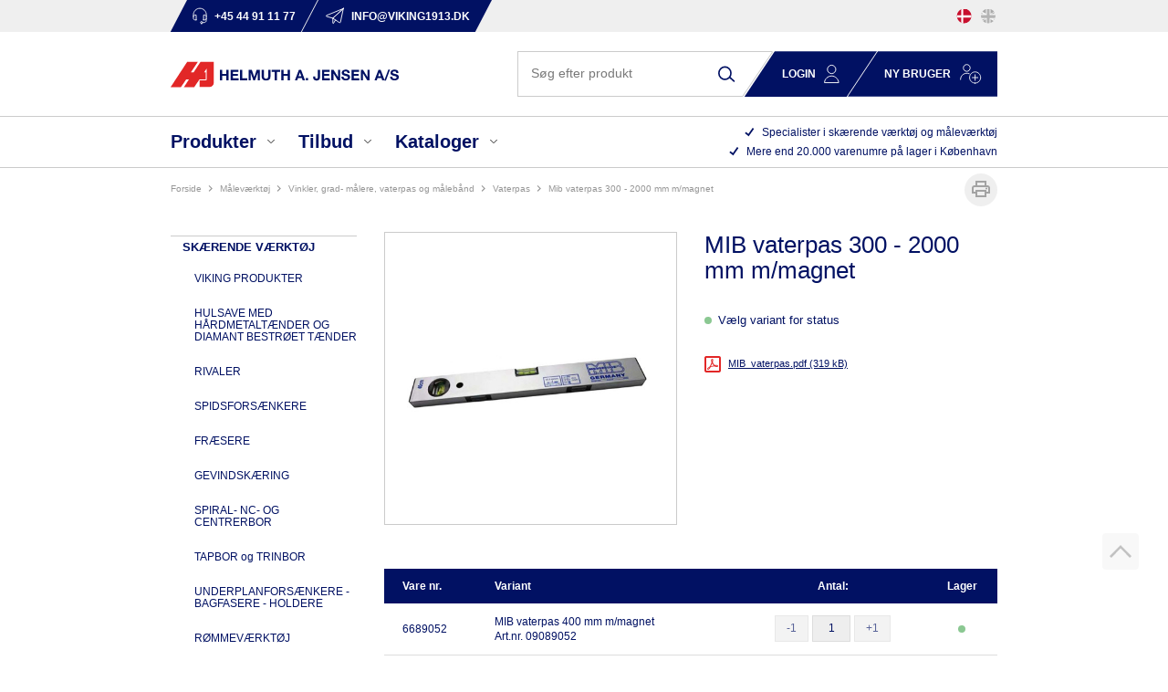

--- FILE ---
content_type: text/html; charset=utf-8
request_url: https://www.viking1913.dk/mib-vaterpas-300-2000-mm-mmagnet/
body_size: 21417
content:
<!DOCTYPE html>
<html lang="da-DK">
<head>
    
    <title>MIB vaterpas 300 - 2000 mm m/magnet</title>





<meta http-equiv="Content-Type" content="text/html; charset=utf-8">
<meta http-equiv="x-ua-compatible" content="IE=edge">
<meta id="viewport" name="viewport" content="width=device-width" />
<meta name="SKYPE_TOOLBAR" content="SKYPE_TOOLBAR_PARSER_COMPATIBLE">
<meta name="format-detection" content="telephone=no" />


            <meta property="og:title" content="MIB vaterpas 300 - 2000 mm m/magnet" />

            <meta property="og:url" content="https://www.viking1913.dk/mib-vaterpas-300-2000-mm-mmagnet/" />


            <meta property="og:type" content="website" />









    <link rel="canonical" href="https://www.viking1913.dk/mib-vaterpas-300-2000-mm-mmagnet/" />



    <link rel="apple-touch-icon" sizes="180x180" href="https://cdn.fotoagent.dk/accumolo/production/themes/viking1913_2021/favicons/apple-touch-icon-180x180.png?v=638134359180000000?v=" />
    <link rel="apple-touch-icon" sizes="320x320" href="https://cdn.fotoagent.dk/accumolo/production/themes/viking1913_2021/favicons/apple-touch-icon-320x320.png?v=638134359180000000?v=" />
    <link rel="icon" sizes="196x196" href="https://cdn.fotoagent.dk/accumolo/production/themes/viking1913_2021/favicons/favicon-196x196.png?v=638134359180000000?v=" />
    <link rel="icon" sizes="32x32" href="https://cdn.fotoagent.dk/accumolo/production/themes/viking1913_2021/favicons/favicon-32x32.png?v=638134359180000000?v=" />
    <link rel="icon" sizes="64x64" href="https://cdn.fotoagent.dk/accumolo/production/themes/viking1913_2021/favicons/favicon-64x64.png?v=638134359180000000?v=" />





                <script type="application/ld+json">
                    {"@context":"https://schema.org","@type":"Product","name":"MIB vaterpas 300 - 2000 mm m/magnet","url":"https://www.viking1913.dk/mib-vaterpas-300-2000-mm-mmagnet/","image":["https://www.fotoagent.dk/single_picture/12201/138/mega/Mib_vaterpas.jpg"],"offers":{"@context":"https://schema.org","@type":"Offer","itemCondition":"https://schema.org/NewCondition","availability":"https://schema.org/InStock","url":"https://www.viking1913.dk/mib-vaterpas-300-2000-mm-mmagnet/","seller":{"@type":"Organization","name":"HELMUTH A. JENSEN A/S"}}}
                </script>
                <script type="application/ld+json">
                    {"@context":"https://schema.org","@type":"BreadcrumbList","numberOfItems":"5","itemListElement":[{"@type":"ListItem","position":"1","item":{"@id":"/","name":"Forside"}},{"@type":"ListItem","position":"2","item":{"@id":"/maalevaerktoej/","name":"MÅLEVÆRKTØJ"}},{"@type":"ListItem","position":"3","item":{"@id":"/vinkler-gradmaalere-vaterpas-og-maalebaand/","name":"VINKLER, GRAD- MÅLERE, VATERPAS OG MÅLEBÅND"}},{"@type":"ListItem","position":"4","item":{"@id":"/vaterpaas/","name":"VATERPAS"}},{"@type":"ListItem","position":"5","item":{"@id":"/mib-vaterpas-300-2000-mm-mmagnet/","name":"MIB vaterpas 300 - 2000 mm m/magnet"}}]}
                </script>





<meta property="og:image" content="https://www.fotoagent.dk/single_picture/12201/138/mega/Mib_vaterpas.jpg">
<meta property="og:image:height" content="1200" />
<meta property="og:image:width" content="1200" />
<link href='https://cdn.fotoagent.dk/accumolo/production/ci/master_b/1.6166.0//scripts/domf/fancybox/3.5.7/jquery.fancybox.min.css' rel='stylesheet' />


<link href="https://cdn.fotoagent.dk/accumolo/production/themes/viking1913_2021/desktop.min.css?v=8DC180FA8DA582E" rel="stylesheet" type="text/css" />


    <link href="https://cdn.fotoagent.dk/custom_design_module/12201/desktop.min.css" rel="stylesheet" type="text/css" />
















<script type="text/javascript">
    var isMobile = false;
    var isLoggedIn = false;
    var isUseEnhancedGTMData = false;
    var loggedInUserInfo = {};
    
    var isCheckoutPage = false;
    var useFloatLabel = false;
    var marketingCookieConsentApproved = false;
    var statisticCookieConsentApproved = false;
    var functionalCookieConsentApproved = false;
    
    window.lazySizesConfig = window.lazySizesConfig || {};
    window.lazySizesConfig.expand = 500;
    window.lazySizesConfig.expFactor = 2;
    window.lazySizesConfig.hFac = 0.8;

</script>













    <script type="text/javascript">
            var containsGAMainKey = false;
    var containsGASecondaryKey = false;

    </script>






 <script>  window.dataLayer = window.dataLayer || [];  dataLayer.push({"event":"ProductView","ecommerce":{"detail":{"products":[{"id":"66 89052","name":"MIB vaterpas 300 - 2000 mm m/magnet","inventoryType":0}]}},"vatDisplay":"Without VAT","pageType":"ProductPage","marketingCookieConsentApproved":false,"statisticCookieConsentApproved":false});</script><!-- Google Tag Manager -->
<script>(function(w,d,s,l,i){w[l]=w[l]||[];w[l].push({'gtm.start':
new Date().getTime(),event:'gtm.js'});var f=d.getElementsByTagName(s)[0],
j=d.createElement(s),dl=l!='dataLayer'?'&l='+l:'';j.async=true;j.src=
'https://www.googletagmanager.com/gtm.js?id='+i+dl;f.parentNode.insertBefore(j,f);
})(window,document,'script','dataLayer','GTM-MZ939SXR');</script>
<!-- End Google Tag Manager -->
</head>
<body class="" onpageshow="mcb.bfcache.onPageShow(event)">
    <!-- Google Tag Manager (noscript) -->
<noscript><iframe src="https://www.googletagmanager.com/ns.html?id=GTM-MZ939SXR"
height="0" width="0" style="display:none;visibility:hidden"></iframe></noscript>
<!-- End Google Tag Manager (noscript) -->

    
    
    

    
    


    
    <!-- Google Tag Manager (noscript) -->
<noscript><iframe src="https://www.googletagmanager.com/ns.html?id=GTM-MZ939SXR"
height="0" width="0" style="display:none;visibility:hidden"></iframe></noscript>
<!-- End Google Tag Manager (noscript) -->

    
    



<section class="section--box-login section--box-login-desktop collapse " style="background-color: #011163"><div class="container"><div class="row"><div class="hidden-xs hidden-sm col-md-12 login-bar col-multi-block"><div class="col__inner">

<div class="login-links login-links--horizontal ">

        <div class="login-links__item login-links__forgot-password">
                <a href="/maccount/forgotpassword">Glemt adgangskode?</a>
        </div>

</div>

<div id="login-310848" class="login login--horizontal"></div></div></div></div></div></section><section class="section--top section--stickable" style="background-color: #EFEFEF"><div class="container"><div class="row row--login"><div class="hidden-xs hidden-sm col-md-11 col-lg-10 col-xl-9 col--authentication"><div class="col__inner">


<div class="box-list">

<div class="top-contact--links"><a class="top-contact--link__item top-contact--link--tel" href="tel:+45 44 91 11 77"> <span class="top-contact--link--icon"></span> <span class="top-contact--link--text">+45 44 91 11 77</span> </a> <a class="top-contact--link__item top-contact--link--mail" href="mailto:info@viking1913.dk"> <span class="top-contact--link--icon"></span> <span class="top-contact--link--text">info@viking1913.dk</span> </a></div></div>

</div></div><div class="hidden-xs hidden-sm col-md-1 col-lg-2 col-xl-3 col-multi-block"><div class="col__inner">


    <div class="language-menu language-menu--gridview ">
        <span class="language-menu__label"></span>

            <ul class="language-menu__options">
                <li class="lang-item lang-item--da lang-item--1 lang-item--active">
                    <a title="DK"><i></i></a>
                </li>
                    <li class="lang-item lang-item--en lang-item--2">
                        <a href="//www.viking1913.com" title="EN"><i></i></a>
                    </li>
            </ul>

    </div>
</div></div></div><div class="row"><div class="hidden-xs hidden-sm col-md-12 hidden-lg hidden-xl col--authentication col--authentication--md"><div class="col__inner"></div></div></div></div></section><section class="section--stickable section--header"><div class="container"><div class="row"><div class="hidden-xs hidden-sm col-md-4 col-lg-5 col--logo"><div class="col__inner">
<div class="logo ">
    <a href="/"></a>
</div>
</div></div><div class="hidden-xs hidden-sm col-md-8 col-lg-7 col-multi-block"><div class="col__inner"><div id="searchBox-309711" class="search search--super-search"><form class="search__container" action="."><div class="search__input-container"><input type="search" name="search" class="search__input" placeholder="Søg efter produkt" value="" autoComplete="off"/><button class="search__reset"><span>×</span></button></div><input type="button" class="search__submit" value="Søg"/></form><div class="search__result ssresult"><div class="ssresult__subject-container"><div class="ssresult__subject ssresult__subject--noitems"><div class="ssresult__header">Søgeresultat</div><div class="ssresult__list"><span class="instruction instruction--noitems">Din søgning gav intet resultat</span></div></div></div></div></div>



<div class="box-list">

<div class="login-links login-links--horizontal "><div class="login-links__item hide-on-authen login-links__login"><a class="collapsed" data-target=".section--box-login-desktop" data-toggle="collapse" href="javascript%3A;">Login</a></div><div class="login-links__item hide-on-authen login-links__new-account"><a href="/form/ny-kunde.html">Ny bruger</a></div></div></div>

</div></div></div></div></section><section class="section--main-menu section--stickable"><div class="container"><div class="row"><div class="hidden-xs hidden-sm col-md-7 col-lg-8"><div class="col__inner"><nav class="menu menu--main menu--dropdown menu--dropdown-full-width ">
        <div class="menu__group menu__group--children menu__group--has-right-box" data-menu-group-name="DK MVC Main Menu 2021">
            <div class="menu__title">
                <a data-menu-path="Produkter">Produkter</a>
            </div>
    <div class="menu__subitems menu__subitems--level-0 menu__subitems--expand">
        <ul>
                <li class="menu__item menu__item--children">
                        <a data-menu-path="Produkter^^" class="menu__subitems-title menu__subitems-title--level-1"></a>
                        <div class="menu__subitems menu__subitems--level-1 ">
        <ul>
                <li class="menu__item ">
                        <a data-menu-path="Produkter^^^^Sk&#230;rende v&#230;rkt&#248;j" class="menu__subitems-title menu__subitems-title--level-2" href="https://www.viking1913.dk/skaerende-vaerktoej/">Skærende værktøj</a>
                                    </li>
                <li class="menu__item ">
                        <a data-menu-path="Produkter^^^^Magnetboremaskiner &amp; Kernebor" class="menu__subitems-title menu__subitems-title--level-2" href="https://www.viking1913.dk/magnetboremaskiner-kernebor-afkortersave/">Magnetboremaskiner & Kernebor</a>
                                    </li>
                <li class="menu__item ">
                        <a data-menu-path="Produkter^^^^M&#229;lev&#230;rkt&#248;j" class="menu__subitems-title menu__subitems-title--level-2" href="https://www.viking1913.dk/maalevaerktoej/">Måleværktøj</a>
                                    </li>
                <li class="menu__item ">
                        <a data-menu-path="Produkter^^^^V&#230;rkt&#248;j" class="menu__subitems-title menu__subitems-title--level-2" href="https://www.viking1913.dk/vaerktoej/">Værktøj</a>
                                    </li>
                <li class="menu__item ">
                        <a data-menu-path="Produkter^^^^M&#230;rkning Pryor" class="menu__subitems-title menu__subitems-title--level-2" href="https://www.viking1913.dk/maerkning-pryor/">Mærkning Pryor</a>
                                    </li>
        </ul>
    </div>
                </li>
                <li class="menu__item menu__item--children">
                        <a data-menu-path="Produkter^^" class="menu__subitems-title menu__subitems-title--level-1"></a>
                        <div class="menu__subitems menu__subitems--level-1 ">
        <ul>
                <li class="menu__item ">
                        <a data-menu-path="Produkter^^^^Opsp&#230;ndings- &amp; Holdev&#230;rkt&#248;j" class="menu__subitems-title menu__subitems-title--level-2" href="https://www.viking1913.dk/opspaending-holdevaerktoej-og-pinoler/">Opspændings- & Holdeværktøj</a>
                                    </li>
                <li class="menu__item ">
                        <a data-menu-path="Produkter^^^^Magneter Eclipse" class="menu__subitems-title menu__subitems-title--level-2" href="https://www.viking1913.dk/magneter/">Magneter Eclipse</a>
                                    </li>
                <li class="menu__item ">
                        <a data-menu-path="Produkter^^^^Rustfrit v&#230;rkt&#248;j Steritool" class="menu__subitems-title menu__subitems-title--level-2" href="https://www.viking1913.dk/steritool-rustfritvaerktoej/">Rustfrit værktøj Steritool</a>
                                    </li>
                <li class="menu__item ">
                        <a data-menu-path="Produkter^^^^Slice - PHC/Klever sikkerhedsknive" class="menu__subitems-title menu__subitems-title--level-2" href="https://www.viking1913.dk/slice-sikkerhedsknive/">Slice - PHC/Klever sikkerhedsknive</a>
                                    </li>
                <li class="menu__item ">
                        <a data-menu-path="Produkter^^^^Lygter og belysning" class="menu__subitems-title menu__subitems-title--level-2" href="https://www.viking1913.dk/lygter-haj-light/">Lygter og belysning</a>
                                    </li>
        </ul>
    </div>
                </li>
        </ul>



<div class="box-list menu_right-box">

<div class="box box--image-text box--image-text-layout-img-top" data-name="MVC Menu Box DK">
	
	
	<div class="box__image box__image--empty">
		<a href="/mproductlist/553893"></a>
		
	</div>
	
	<div class="box__text-container">
		
		
		<div class="box__text">Mere end 20.000<br>varenumre på lager</div>
		
		<div class="box__link"><a href="/mproductlist/553893">Se alle produkter</a></div>
	</div>
</div></div>

    </div>
        </div>
        <div class="menu__group menu__group--children menu__group--has-right-box" data-menu-group-name="DK MVC Main Menu 2021">
            <div class="menu__title">
                <a data-menu-path="Tilbud">Tilbud</a>
            </div>
    <div class="menu__subitems menu__subitems--level-0 menu__subitems--expand">
        <ul>
                <li class="menu__item ">
                        <a data-menu-path="Tilbud^^Teknik- &amp; V&#230;rkt&#248;jsavisen" class="menu__subitems-title menu__subitems-title--level-1" href="https://online.fliphtml5.com/iytxn/jutp/">Teknik- & Værktøjsavisen</a>
                                    </li>
        </ul>



<div class="box-list menu_right-box">

<div class="box box--image-text box--image-text-layout-title-top" data-name="MVC TILBUD MENU BOKS DK">
	<div class="box__text-container box__text-container--headline">
		
			<div class="box__headline"><a href="https://online.fliphtml5.com/iytxn/jutp/">Teknik- og Værktøjsavisen </a></div>
			
		
	</div>
	
	<div class="box__image">
		<div class="box__image-inner ratio_custom" style="padding-bottom: 141.4213%">
			<a href="https://online.fliphtml5.com/iytxn/jutp/"><img data-sizes="auto" data-srcset="//www.fotoagent.dk/single_picture/12201/139/small/Billede_forside.jpg 440w, //www.fotoagent.dk/single_picture/12201/139/medium/Billede_forside.jpg 1280w, //www.fotoagent.dk/single_picture/12201/139/large/Billede_forside.jpg 1640w" usemap="#" originalMapW="" class="lazyload" alt=""></a>
		</div>
		
	</div>
	
	
	<div class="box__text-container box__text-container--content">
		
		<div class="box__link"><a href="https://online.fliphtml5.com/iytxn/jutp/">SE AVIS</a></div>
	</div>
</div></div>

    </div>
        </div>
        <div class="menu__group menu__group--children menu__group--has-right-box" data-menu-group-name="DK MVC Main Menu 2021">
            <div class="menu__title">
                <a data-menu-path="Kataloger">Kataloger</a>
            </div>
    <div class="menu__subitems menu__subitems--level-0 menu__subitems--expand">
        <ul>
                <li class="menu__item menu__item--children">
                        <a data-menu-path="Kataloger^^" class="menu__subitems-title menu__subitems-title--level-1"></a>
                        <div class="menu__subitems menu__subitems--level-1 ">
        <ul>
                <li class="menu__item ">
                        <a data-menu-path="Kataloger^^^^Sk&#230;rende v&#230;rkt&#248;j" class="menu__subitems-title menu__subitems-title--level-2" href="https://www.viking1913.dk/skaerende-vaerktoejer/">Skærende værktøj</a>
                                    </li>
                <li class="menu__item ">
                        <a data-menu-path="Kataloger^^^^Magnetboremaskiner, kernebor og tilbeh&#248;r" class="menu__subitems-title menu__subitems-title--level-2" href="https://www.viking1913.dk/magnetboremaskiner-kernebor-og-tilbehoer/">Magnetboremaskiner, kernebor og tilbehør</a>
                                    </li>
                <li class="menu__item ">
                        <a data-menu-path="Kataloger^^^^M&#229;lev&#230;rkt&#248;j" class="menu__subitems-title menu__subitems-title--level-2" href="https://www.viking1913.dk/maalevaerktoejer/">Måleværktøj</a>
                                    </li>
                <li class="menu__item ">
                        <a data-menu-path="Kataloger^^^^V&#230;rkt&#248;j" class="menu__subitems-title menu__subitems-title--level-2" href="https://www.viking1913.dk/haandvaerktoj/">Værktøj</a>
                                    </li>
                <li class="menu__item ">
                        <a data-menu-path="Kataloger^^^^Pryor m&#230;rkemaskiner og m&#230;rkev&#230;rkt&#248;j til st&#229;l" class="menu__subitems-title menu__subitems-title--level-2" href="https://www.viking1913.dk/pryor-maerkevaerktoej-til-staal/">Pryor mærkemaskiner og mærkeværktøj til stål</a>
                                    </li>
        </ul>
    </div>
                </li>
                <li class="menu__item menu__item--children">
                        <a data-menu-path="Kataloger^^" class="menu__subitems-title menu__subitems-title--level-1"></a>
                        <div class="menu__subitems menu__subitems--level-1 ">
        <ul>
                <li class="menu__item ">
                        <a data-menu-path="Kataloger^^^^Opsp&#230;ndingsv&#230;rkt&#248;j og holdev&#230;rkt&#248;j" class="menu__subitems-title menu__subitems-title--level-2" href="https://www.viking1913.dk/opspaendingsvaerktoej/">Opspændingsværktøj og holdeværktøj</a>
                                    </li>
                <li class="menu__item ">
                        <a data-menu-path="Kataloger^^^^Eclipse magneter" class="menu__subitems-title menu__subitems-title--level-2" href="https://www.viking1913.dk/eclipse-magnetkatalog/">Eclipse magneter</a>
                                    </li>
                <li class="menu__item ">
                        <a data-menu-path="Kataloger^^^^Steritool rustfrit v&#230;rkt&#248;j" class="menu__subitems-title menu__subitems-title--level-2" href="https://www.viking1913.dk/steritool-rustfrit-vaerktoej/">Steritool rustfrit værktøj</a>
                                    </li>
                <li class="menu__item ">
                        <a data-menu-path="Kataloger^^^^Slice - PHC/Klever sikkerhedsknive" class="menu__subitems-title menu__subitems-title--level-2" href="https://www.viking1913.dk/slice-fingervenlige-keramiske-sikkerhedsknive/">Slice - PHC/Klever sikkerhedsknive</a>
                                    </li>
                <li class="menu__item ">
                        <a data-menu-path="Kataloger^^^^Lygter og belysning" class="menu__subitems-title menu__subitems-title--level-2" href="https://www.viking1913.dk/haj-light-inspektionslamper/">Lygter og belysning</a>
                                    </li>
        </ul>
    </div>
                </li>
        </ul>



<div class="box-list menu_right-box">

<div class="box box--image-text box--image-text-layout-img-top" data-name="MVC KATALOG Menu Box DK">
	
	
	<div class="box__image box__image--empty">
		<a href="/kataloger-download-area/"></a>
		
	</div>
	
	<div class="box__text-container">
		
		
		<div class="box__text">Download area - kataloger</div>
		
		<div class="box__link"><a href="/kataloger-download-area/">Se alle kataloger</a></div>
	</div>
</div></div>

    </div>
        </div>
    </nav>
</div></div><div class="hidden-xs hidden-sm col-md-5 col-lg-4 col-multi-block"><div class="col__inner">


<div class="box-list">

<div class="selling-points">
<div class="selling-point__item"><span class="selling-point--icon"></span> <span class="selling-point--text">Specialister i skærende værktøj og måleværktøj</span></div>
<div class="selling-point__item"><span class="selling-point--icon"></span> <span class="selling-point--text">Mere end 20.000 varenumre på lager i København</span></div>
</div></div>

</div></div></div></div></section><section><div class="container"><div class="row"><div class="col-12"><div class="col__inner">    <div class="menu menu--breadcrumb ">
        <ul>
                <li class=menu--breadcrumb__home-link>
                    <a href="/">Forside</a>
                </li>
                <li >
                    <a href="/maalevaerktoej/">MÅLEVÆRKTØJ</a>
                </li>
                <li >
                    <a href="/vinkler-gradmaalere-vaterpas-og-maalebaand/">VINKLER, GRAD- MÅLERE, VATERPAS OG MÅLEBÅND</a>
                </li>
                <li >
                    <a href="/vaterpaas/">VATERPAS</a>
                </li>
                <li >
                    <a>MIB vaterpas 300 - 2000 mm m/magnet</a>
                </li>
        </ul>
    </div>



</div></div></div><div class="row"><div class="hidden-xs hidden-sm col-md-3 col-product--left"><div class="col__inner">
<div class="menu menu--column menu--itemgroups ">
    <div class="row row-cpr-1">
            <div class="col menu__group menu__group--active">
                
        <div class="menu__title">
            <a href="/mproductlist/553893">Produkter</a>
        </div>
    <div class="menu__subitems menu__subitems--level-0" data-compact-threshold="0">
        <ul>
                    <li class="menu__item menu__item--children">

        <a href="/skaerende-vaerktoej/">SKÆRENDE VÆRKTØJ</a>
    <div class="menu__subitems menu__subitems--level-1" data-compact-threshold="0">
        <ul>
                    <li class="menu__item">
                            <a href="/viking-produkter/">VIKING PRODUKTER</a>
                    </li>
                    <li class="menu__item">
                            <a href="/rotabroach-tct-haardmetal-hulsave/">HULSAVE MED HÅRDMETALTÆNDER OG DIAMANT BESTRØET TÆNDER</a>
                    </li>
                    <li class="menu__item">
                            <a href="/rivaler-og-oproemmere/">RIVALER</a>
                    </li>
                    <li class="menu__item">
                            <a href="/spidsforsaenkere/">SPIDSFORSÆNKERE </a>
                    </li>
                    <li class="menu__item">
                            <a href="/fraesere/">FRÆSERE</a>
                    </li>
                    <li class="menu__item">
                            <a href="/gevindskaering/">GEVINDSKÆRING</a>
                    </li>
                    <li class="menu__item">
                            <a href="/spiral-nc-og-centrerbor/">SPIRAL- NC- OG CENTRERBOR</a>
                    </li>
                    <li class="menu__item">
                            <a href="/tapbor-og-trinbor/">TAPBOR og TRINBOR</a>
                    </li>
                    <li class="menu__item">
                            <a href="/underplanforsaenkere-bagfasere-holdere/">UNDERPLANFORSÆNKERE - BAGFASERE - HOLDERE</a>
                    </li>
                    <li class="menu__item">
                            <a href="/roemmevaerktoej/">RØMMEVÆRKTØJ</a>
                    </li>
                    <li class="menu__item">
                            <a href="/cnc-vendeskaersvaerktoej/">CNC VENDESKÆRSVÆRKTØJ</a>
                    </li>
                    <li class="menu__item">
                            <a href="/plade-og-trappebor/">PLADE- og TRAPPEBOR</a>
                    </li>
                    <li class="menu__item">
                            <a href="/beskyttelsebelaegning-til-skaerende-vaerktoej-og-smeltekar/">BESKYTTELSEBELÆGNING  TIL SKÆRENDE VÆRKTØJ OG SMELTEKAR</a>
                    </li>
                    <li class="menu__item">
                            <a href="/borslibere/">BORSLIBERE</a>
                    </li>
                    <li class="menu__item">
                            <a href="/kantsoegere-og-toolsettere/">KANTSØGERE  OG TOOLSETTERE</a>
                    </li>
                    <li class="menu__item">
                            <a href="/roterende-haardmetalfile/">ROTERENDE HÅRDMETALFILE </a>
                    </li>
                    <li class="menu__item">
                            <a href="/haardmetal-rundsavklinger/">HÅRDMETAL RUNDSAVKLINGER</a>
                    </li>
        </ul>
    </div>
                    </li>
                    <li class="menu__item menu__item--children">

        <a href="/magnetboremaskiner-kernebor-afkortersave/">MAGNETBOREMASKINER, KERNEBOR & AFKORTERSAVE</a>
    <div class="menu__subitems menu__subitems--level-1" data-compact-threshold="0">
        <ul>
                    <li class="menu__item">
                            <a href="/magnetboremaskiner/">MAGNET-BOREMASKINER</a>
                    </li>
                    <li class="menu__item">
                            <a href="/rund-og-afkortersave-og-hm-rundsavklinger/">AFKORTERSAV OG  HM RUNDSAVKLINGER</a>
                    </li>
                    <li class="menu__item">
                            <a href="/siteh3ero-vaerktoej-til-slagnoegler/">SITEH3RO VÆRKTØJ TIL SLAGNØGLER</a>
                    </li>
                    <li class="menu__item">
                            <a href="/kernebor-weldonskaft/">KERNEBOR  WELDONSKAFT</a>
                    </li>
                    <li class="menu__item">
                            <a href="/kernebor-universalskaft-nitto-/weldon/">KERNEBOR UNIVERSALSKAFT  ( Nitto / Weldon )</a>
                    </li>
                    <li class="menu__item">
                            <a href="/udstoederstifter/">UDSTØDERSTIFTER</a>
                    </li>
                    <li class="menu__item">
                            <a href="/spiralbor-og-forsaenkere/">SPIRALBOR,  TRINBOR  OG FORSÆNKERE </a>
                    </li>
                    <li class="menu__item">
                            <a href="/gevindvaerktoej-til-kernebormaskiner/">GEVINDVÆRKTØJ  TIL KERNEBOREMASKINER</a>
                    </li>
                    <li class="menu__item">
                            <a href="/kerneborholdere/">KERNEBORHOLDERE</a>
                    </li>
                    <li class="menu__item">
                            <a href="/tilbehoer-adaptere-forlaengere-spaanopsamlere/">TILBEHØR - ADAPTERE - FORLÆNGERE - SPÅNOPSAMLERE</a>
                    </li>
                    <li class="menu__item">
                            <a href="/skaereolie-skaerepasta-og-skumspray/">SKÆREOLIE, SKÆREPASTA, OG SKUMSPRAY </a>
                    </li>
                    <li class="menu__item">
                            <a href="/minikernebor/">MINIKERNEBOR</a>
                    </li>
        </ul>
    </div>
                    </li>
                    <li class="menu__item menu__item--active menu__item--children">

        <a href="/maalevaerktoej/">MÅLEVÆRKTØJ</a>
    <div class="menu__subitems menu__subitems--level-1" data-compact-threshold="0">
        <ul>
                    <li class="menu__item">
                            <a href="/skydelaerer-dybdemaal-og-stregmaal/">SKYDELÆRER, DYBDEMÅL OG STREGMÅL</a>
                    </li>
                    <li class="menu__item menu__item--active menu__item--children">

        <a href="/vinkler-gradmaalere-vaterpas-og-maalebaand/">VINKLER, GRAD- MÅLERE, VATERPAS OG MÅLEBÅND</a>
    <div class="menu__subitems menu__subitems--level-2" data-compact-threshold="0">
        <ul>
                    <li class="menu__item">
                            <a href="/vinkler/">VINKLER</a>
                    </li>
                    <li class="menu__item">
                            <a href="/gradmaalere/">GRADMÅLERE</a>
                    </li>
                    <li class="menu__item menu__item--active">
                            <a href="/vaterpaas/">VATERPAS</a>
                    </li>
                    <li class="menu__item">
                            <a href="/maskinvaterpas/">MASKINVATERPAS</a>
                    </li>
                    <li class="menu__item">
                            <a href="/maalebaaand/">MÅLEBÅND</a>
                    </li>
                    <li class="menu__item">
                            <a href="/omkredsmaal-/-cirkometre/">OMFANGSMÅL / CIRCOMETRE</a>
                    </li>
        </ul>
    </div>
                    </li>
                    <li class="menu__item">
                            <a href="/passere-og-ridsespidser/">PASSERE OG RIDSESPIDSER</a>
                    </li>
                    <li class="menu__item">
                            <a href="/maaleure-vippeindkatore-og-maalestativer/">MÅLEURE, VIPPEINDKATORER OG MÅLESTATIVER</a>
                    </li>
                    <li class="menu__item">
                            <a href="/soegerstaal-gevindtaellere-tabeller-og-laerer/">SØGERSTÅL, GEVINDTÆLLERE, TABELLER OG LÆRER</a>
                    </li>
                    <li class="menu__item">
                            <a href="/linealer-haarlinealer-og-retteskinner/">LINEALER, HÅRLINEALER OG RETTESKINNER</a>
                    </li>
                    <li class="menu__item">
                            <a href="/hoejderidsere-v-blokke-granit-og-stoebejernsplaner/">HØJDERIDSERE, V-BLOKKE,  GRANIT OG STØBEJERNSPLANER</a>
                    </li>
                    <li class="menu__item">
                            <a href="/luppe-mikroskoper-og-endoskoper/">LUPPE, MIKROSKOPER OG ENDOSKOPER</a>
                    </li>
                    <li class="menu__item">
                            <a href="/mikrometerskruer-og-cylindermaalere/">MIKROMETERSKRUER OG CYLINDERMÅLERE</a>
                    </li>
                    <li class="menu__item">
                            <a href="/foelearms-maaleur-og-tykkelsesmaaler/">FØLEARMS MÅLEUR  OG TYKKELSESMÅLER</a>
                    </li>
                    <li class="menu__item">
                            <a href="/tolerancedorne-maalestifter-og-maaleklodser/">TOLERANCEDORNE, MÅLESTIFTER OG MÅLEKLODSER</a>
                    </li>
                    <li class="menu__item">
                            <a href="/testinstrumenter/">TESTINSTRUMENTER / DIGITALT MÅLEUDSTYR</a>
                    </li>
                    <li class="menu__item">
                            <a href="/universal-maaling/">UNIVERSAL MÅLING</a>
                    </li>
                    <li class="menu__item">
                            <a href="/afbalanceringsapparater-og-kastmaaleapperater/">AFBALANCERINGSAPPARATER OG KASTMÅLEAPPARATER</a>
                    </li>
        </ul>
    </div>
                    </li>
                    <li class="menu__item menu__item--children">

        <a href="/vaerktoej/">VÆRKTØJ</a>
    <div class="menu__subitems menu__subitems--level-1" data-compact-threshold="0">
        <ul>
                    <li class="menu__item">
                            <a href="/quickfist-vaerktoejsophaeng/">QUICKFIST VÆRKTØJSOPHÆNG</a>
                    </li>
                    <li class="menu__item">
                            <a href="/haandvaerktoej/">HÅNDVÆRKTØJ</a>
                    </li>
                    <li class="menu__item">
                            <a href="/spaendevaerktoej-og-slagvaerktoej/">SPÆNDEVÆRKTØJ OG SLAGVÆRKTØJ</a>
                    </li>
                    <li class="menu__item">
                            <a href="/blindnittetaenger-og-gevindnittetaenger/">BLINDNITTETÆNGER & GEVINDNITTETÆNGER</a>
                    </li>
                    <li class="menu__item">
                            <a href="/skruestikke-skruetvinger-enhaandstvinger/">SKRUESTIKKE, SKRUETVINGER, ENHÅNDSTVINGER</a>
                    </li>
                    <li class="menu__item">
                            <a href="/klippevaerktoej/">KLIPPEVÆRKTØJ</a>
                    </li>
                    <li class="menu__item">
                            <a href="/svejsetaenger/">SVEJSETÆNGER</a>
                    </li>
                    <li class="menu__item">
                            <a href="/haandsave/">HÅNDSAVE</a>
                    </li>
                    <li class="menu__item">
                            <a href="/vaterpas-og-baandmaal/">VATERPAS OG BÅNDMÅL</a>
                    </li>
                    <li class="menu__item">
                            <a href="/inspektionsspejle-og-teleskopmagneter/">INSPEKTIONSSPEJLE OG TELESKOPMAGNETER</a>
                    </li>
                    <li class="menu__item">
                            <a href="/sortimentssaet/">SORTIMENTSSÆT</a>
                    </li>
                    <li class="menu__item">
                            <a href="/lokkevaerktoej-og-hulstansere/">LOKKEVÆRKTØJ OG HULSTANSERE</a>
                    </li>
                    <li class="menu__item">
                            <a href="/elektrisk-vaerktoej-og-tilbehoer/">ELEKTRISK VÆRKTØJ OG TILBEHØR</a>
                    </li>
                    <li class="menu__item">
                            <a href="/tryksproejter/">TRYKSPRØJTER</a>
                    </li>
                    <li class="menu__item">
                            <a href="/fjederklemmer-og-spaendebaand/">FJEDERKLEMMER OG SPÆNDEBÅND</a>
                    </li>
                    <li class="menu__item">
                            <a href="/vaerkstedsindretning-/-inventar/">VÆRKSTEDSINDRETNING / INVENTAR</a>
                    </li>
                    <li class="menu__item">
                            <a href="/presser/">PRESSER</a>
                    </li>
        </ul>
    </div>
                    </li>
                    <li class="menu__item menu__item--children">

        <a href="/maerkning-pryor/">MÆRKNING PRYOR</a>
    <div class="menu__subitems menu__subitems--level-1" data-compact-threshold="0">
        <ul>
                    <li class="menu__item">
                            <a href="/pryor-haandstempler-og-holdere/">PRYOR HÅNDSTEMPLER OG HOLDERE</a>
                    </li>
                    <li class="menu__item">
                            <a href="/pryor-udskiftelige-karakterer-og-holdere/">PRYOR UDSKIFTELIGE KARAKTERER OG HOLDERE</a>
                    </li>
                    <li class="menu__item">
                            <a href="/pryor-numeratorer/">PRYOR NUMERATORER</a>
                    </li>
                    <li class="menu__item">
                            <a href="/pryor-presser/">PRYOR PRESSER</a>
                    </li>
                    <li class="menu__item">
                            <a href="/pryor-maerkemaskiner/">PRYOR MÆRKEMASKINER</a>
                    </li>
                    <li class="menu__item">
                            <a href="/reservedele-/-sliddele/">RESERVEDELE / SLIDDELE</a>
                    </li>
        </ul>
    </div>
                    </li>
                    <li class="menu__item menu__item--children">

        <a href="/opspaending-holdevaerktoej-og-pinoler/">OPSPÆNDING, HOLDEVÆRKTØJ OG PINOLER</a>
    <div class="menu__subitems menu__subitems--level-1" data-compact-threshold="0">
        <ul>
                    <li class="menu__item">
                            <a href="/tilbehoer-til-vaerktoejsholdere/">TILBEHØR</a>
                    </li>
                    <li class="menu__item">
                            <a href="/morsekonusdorne-/-adaptere/">MORSEKONUSDORNE / ADAPTERE</a>
                    </li>
                    <li class="menu__item">
                            <a href="/borepatroner/">BOREPATRONER</a>
                    </li>
                    <li class="menu__item">
                            <a href="/spaendetaenger/">SPÆNDETÆNGER</a>
                    </li>
                    <li class="menu__item">
                            <a href="/pinoler/">PINOLER</a>
                    </li>
                    <li class="menu__item">
                            <a href="/flydende-vaerktoejsholdere/">FLYDENDE VÆRKTØJSHOLDERE</a>
                    </li>
                    <li class="menu__item">
                            <a href="/vaerktoejsholdere/">VÆRKTØJSHOLDERE</a>
                    </li>
                    <li class="menu__item">
                            <a href="/skruestikke-og-tilbehoer/">SKRUESTIKKE OG TILBEHØR</a>
                    </li>
                    <li class="menu__item">
                            <a href="/spaendeelementer/">SPÆNDEELEMENTER</a>
                    </li>
        </ul>
    </div>
                    </li>
                    <li class="menu__item menu__item--children">

        <a href="/magneter/">MAGNETER</a>
    <div class="menu__subitems menu__subitems--level-1" data-compact-threshold="0">
        <ul>
                    <li class="menu__item">
                            <a href="/pottemagneter/">POTTEMAGNETER</a>
                    </li>
                    <li class="menu__item">
                            <a href="/stangmagneter-og-hesteskomagneter/">STANGMAGNETER & HESTESKOMAGNETER</a>
                    </li>
                    <li class="menu__item">
                            <a href="/skive-og-blokmagneter/">SKIVE- & BLOKMAGNETER</a>
                    </li>
                    <li class="menu__item">
                            <a href="/maerkning-og-fleksible-magneter-baand-og-folie-og-reoletiketter/">MÆRKNING & FLEKSIBLE MAGNETER                                     BÅND & FOLIE & REOLETIKETTER</a>
                    </li>
                    <li class="menu__item">
                            <a href="/svejsemagneter/">SVEJSEMAGNETER</a>
                    </li>
                    <li class="menu__item">
                            <a href="/materialehaandtering-opsamling-loeft-fastholdelse/">MATERIALEHÅNDTERING - OPSAMLING,                           LØFT,  FASTHOLDELSE</a>
                    </li>
                    <li class="menu__item">
                            <a href="/magnetbaser-maalestativer-lamper-luppe/">MÅLESTATIVER, MAGNETBASER ON/OFF,                 LAMPER, LUPPE</a>
                    </li>
                    <li class="menu__item">
                            <a href="/magnetisering-afmagnetisering-magnetismemaaling/">MAGNETISERING AFMAGNETISERING MAGNETISMEMÅLING</a>
                    </li>
                    <li class="menu__item">
                            <a href="/loeftemagneter/">LØFTEMAGNETER</a>
                    </li>
                    <li class="menu__item">
                            <a href="/magnetplaner/">MAGNETPLANER</a>
                    </li>
                    <li class="menu__item">
                            <a href="/elektromagneter/">ELEKTROMAGNETER</a>
                    </li>
        </ul>
    </div>
                    </li>
                    <li class="menu__item menu__item--children">

        <a href="/steritool-rustfritvaerktoej/">STERITOOL RUSTFRIT VÆRKTØJ</a>
    <div class="menu__subitems menu__subitems--level-1" data-compact-threshold="0">
        <ul>
                    <li class="menu__item">
                            <a href="/blade-spartel/">BLADE SPARTEL</a>
                    </li>
                    <li class="menu__item">
                            <a href="/kile/">KILE</a>
                    </li>
                    <li class="menu__item">
                            <a href="/mproductlist/794558">SKRALDENØGLER TOPPE TILBEHØR</a>
                    </li>
                    <li class="menu__item">
                            <a href="/skruetraekker/">SKRUETRÆKKER</a>
                    </li>
                    <li class="menu__item">
                            <a href="/mproductlist/794632">TORX TOPPE - SKRUETRÆKKER OG ´L´STIFTNØGLER  </a>
                    </li>
                    <li class="menu__item">
                            <a href="/mproductlist/794643">VÆRKTØJSKASSER VÆRKTØJSBAKKER OPBEVARINGSHOLDER</a>
                    </li>
                    <li class="menu__item">
                            <a href="/borestoppper/">BORESTOPPPER</a>
                    </li>
                    <li class="menu__item">
                            <a href="/mproductlist/793835">GREB</a>
                    </li>
                    <li class="menu__item">
                            <a href="/mproductlist/793815">HAMMER </a>
                    </li>
                    <li class="menu__item">
                            <a href="/mproductlist/794159">ISSYL OG MARKØR </a>
                    </li>
                    <li class="menu__item">
                            <a href="/kabinetnoegler/">KABINETNØGLER</a>
                    </li>
                    <li class="menu__item">
                            <a href="/mproductlist/793788">KIRURGISKE TANG OG PINCET</a>
                    </li>
                    <li class="menu__item">
                            <a href="/loeftestaenger-og-braekstaenger/">LØFTESTÆNGER & BRÆKSTÆNGER</a>
                    </li>
                    <li class="menu__item">
                            <a href="/mproductlist/793776">MÅLEPIND OG SØGERBLADE</a>
                    </li>
                    <li class="menu__item">
                            <a href="/mejseler/">MEJSLER</a>
                    </li>
                    <li class="menu__item">
                            <a href="/mproductlist/793801">NEDSTRYGER</a>
                    </li>
                    <li class="menu__item">
                            <a href="/topnoegler/">TOPNØGLER</a>
                    </li>
                    <li class="menu__item">
                            <a href="/mproductlist/794426">SAKSE OG KNIVE</a>
                    </li>
                    <li class="menu__item">
                            <a href="/skruestikke-skruetvinger-pressebaenk/">SKRUESTIKKE SKRUETVINGER PRESSEBÆNK</a>
                    </li>
                    <li class="menu__item">
                            <a href="/mproductlist/793528">SMØRREPISTOL OG FUGEPISTOL</a>
                    </li>
                    <li class="menu__item">
                            <a href="/mproductlist/794009">STIFTNØGLER</a>
                    </li>
                    <li class="menu__item">
                            <a href="/mproductlist/794309">TÆNGER</a>
                    </li>
                    <li class="menu__item">
                            <a href="/mproductlist/794435">HUGGEPIBE</a>
                    </li>
                    <li class="menu__item">
                            <a href="/mproductlist/794434">SPLITUDDRIVERE</a>
                    </li>
                    <li class="menu__item">
                            <a href="/mproductlist/794649">NØGLER</a>
                    </li>
                    <li class="menu__item">
                            <a href="/ikke-magnetisk-rustfri-staal-vaerktoej/">IKKE MAGNETISK RUSTFRI STÅL VÆRKTØJ</a>
                    </li>
        </ul>
    </div>
                    </li>
                    <li class="menu__item menu__item--children">

        <a href="/slice-sikkerhedsknive/">SIKKERHEDSKNIVE OG SAKSE</a>
    <div class="menu__subitems menu__subitems--level-1" data-compact-threshold="0">
        <ul>
                    <li class="menu__item">
                            <a href="/klever/phc-sikkerhedsknive/">KLEVER / PHC SIKKERHEDSKNIVE</a>
                    </li>
                    <li class="menu__item">
                            <a href="/box-cutter/">Box Cutter</a>
                    </li>
                    <li class="menu__item">
                            <a href="/arbejdsknive/">Arbejdsknive</a>
                    </li>
                    <li class="menu__item">
                            <a href="/foldekniv/">Foldeknive</a>
                    </li>
                    <li class="menu__item">
                            <a href="/praecisionsknive/">Præcisionsknive</a>
                    </li>
                    <li class="menu__item">
                            <a href="/loese-knivblade/">Løse knivblade</a>
                    </li>
                    <li class="menu__item">
                            <a href="/sakse/">Sakse</a>
                    </li>
                    <li class="menu__item">
                            <a href="/knive-med-mikro-keramisk-knivblad/">Knive med mikro-keramisk knivblad</a>
                    </li>
                    <li class="menu__item">
                            <a href="/keramiske-skalpeller/">Keramiske skalpeller</a>
                    </li>
                    <li class="menu__item">
                            <a href="/skrabere/">Skrabere</a>
                    </li>
                    <li class="menu__item">
                            <a href="/soemopspraettere/">Sømopsprættere</a>
                    </li>
        </ul>
    </div>
                    </li>
                    <li class="menu__item">
                            <a href="/lygter-haj-light/">LYGTER OG BELYSNING</a>
                    </li>
        </ul>
    </div>

            </div>
    </div>
</div>   
</div></div><div class="col-12 col-sm-12 col-md-9"><div class="col__inner"><div class="row"><div class="col-12 col-sm-12 col-md-6"><div class="col__inner">


<div class="item-image item-image--main hidden-xs hidden-sm">
    <a href="https://www.fotoagent.dk/single_picture/12201/138/tm/Mib_vaterpas.jpg" class="ratio_custom item-picture-main" style="padding-bottom: 100%" data-srcset="https://www.fotoagent.dk/single_picture/12201/138/small/Mib_vaterpas.jpg 260w, https://www.fotoagent.dk/single_picture/12201/138/medium/Mib_vaterpas.jpg 440w, https://www.fotoagent.dk/single_picture/12201/138/large/Mib_vaterpas.jpg 760w, https://www.fotoagent.dk/single_picture/12201/138/mega/Mib_vaterpas.jpg 1200w">
            <img alt="MIB vaterpas 300 - 2000 mm m/magnet" class="lazyload" data-sizes="auto" data-srcset="https://www.fotoagent.dk/single_picture/12201/138/small/Mib_vaterpas.jpg 260w, https://www.fotoagent.dk/single_picture/12201/138/medium/Mib_vaterpas.jpg 440w, https://www.fotoagent.dk/single_picture/12201/138/large/Mib_vaterpas.jpg 760w, https://www.fotoagent.dk/single_picture/12201/138/mega/Mib_vaterpas.jpg 1200w" />
        
        <div id="QAEOoOEOTEWK40HkdgbpXA" class="item-overlay-wrapper hidden-xs hidden-sm"></div>
    </a>
</div>







<!-- .item-image--main -->



<div id="BFSEcCsIEELmiac3HvUPg" class="ph-productadditionalimages"></div>







<!-- .item-image--trigger-fancy .item-picture, .item-picture.clickable, .item-video.clickable, .item-video -->







</div></div><div class="col-12 col-sm-12 col-md-6 col--product-desc"><div class="col__inner"><div class="html-block ">
    <a id="ctl00_ContentRegion_shareBoxUC_linkPrint" class="item--print" onclick=" gaTrackEvent(['Social Sharing', 'Print', 'Lave forzinkede pottemagneter Ø6 - Ø32, Samarium-Kobolt SmCo'], false, {}); window.print();return false;">
        </a>
</div>    <div class="item-name ">
        <h1 class="item-name__name">
MIB vaterpas 300 - 2000 mm m/magnet        </h1>
    </div>
<div id="HmAyflrCEi6ltzHHjTUyg" class="item-order-stock"><span class="item-order-stock__info"><i class="icon-stock icon-stock--green"></i>Vælg variant for status</span></div>



<div class="item-order-purchase form-group">
    <button class="btn btn-primary item-order-purchase__scroll-to-variant-table" type="button" onclick="(typeof(scrollToElement) == 'function') && scrollToElement(document.querySelector('.item-variants.item-variants--compound')); return false;">
        <span className="item-order-purchase__addtocart-label">Vælg størrelse og læg i kurv</span>
    </button>
</div>
<div id="OcGSeqZDVEuXkcTDeJ9t9g" class="item-description"></div>
<div id="4QMoZN66K0ugCR0iTrc4NQ" class="item-files"><div class="item-files__file item-files__file--pdf" data-type="pdf"><a href="https://www.masterpiece.dk/UploadetFiles/12201/138/MIB_vaterpas.pdf" target="_blank">MIB_vaterpas.pdf (319 kB)</a></div></div>



<div id="xmu8Kpyp02ATruyx6fBLg" class="item-pim"></div>
</div></div></div><div class="row"><div class="col-12"><div class="col__inner">

<div id="AKuklWPUkikPUZ6PZ7CA" class="item-variants item-variants--compound"></div>
</div></div></div><div class="row"><div class="col-12 col--product-raptor"><div class="col__inner"></div></div></div></div></div></div><div class="row"><div class="col-12"><div class="col__inner"></div></div></div></div></section><section class="section--footer  padding-bottom--custom"><div class="container"><div class="row"><div class="col-12"><div class="col__inner"><div class="go-to-top">
    <a href="#" data-scroll-duration="100" title="G&#229; til toppen"><i></i></a>
</div></div></div></div><div class="row"><div class="col-12 col-sm-12 col-md-4"><div class="col__inner">


<div class="box-list">

<br><strong>HELMUTH A. JENSEN A/S</strong> blev grundlagt i 1913 med fabrikation af <strong>VIKING&nbsp;</strong>nedstrygerblade (derfor&nbsp;<strong>viking1913.dk</strong>).&nbsp;<br>I dag er 4. generation i familieforetagendet ved roret.&nbsp;<br>Vi<strong>&nbsp;l</strong><strong>agerfører </strong>i København<strong> mere end 20.000 varenumre&nbsp;</strong>indenfor&nbsp;<strong>skærende værktøj, måleværktøj, magneter, rustfrit autoklaverbart værktøj, magnetboremaskiner, mærkemaskiner, sikkerhedsknive og lygter</strong>.&nbsp;<br>Vores leverandørers <strong>omfattende kataloge</strong><strong>r</strong> er tilgængelige på vores hjemmeside og gennem dem kan vi tilbyde flere hundredetusinde varenumre.&nbsp;<br>Finder du ikke lige det du søger, så kan vi sikkert skaffe det.&nbsp;<br>Derudover <strong>svejser</strong> vi&nbsp;<strong>båndsavblade&nbsp;</strong>efter mål med dag-til-dag levering.&nbsp;<br>Vi rådgiver gerne om valg og brug af værktøj og maskiner og sidder med samlet <strong>over 200 års brancheerfaring klar ved telefonen</strong> på&nbsp;<a href="tel:+4733378901">+45 44 91 11 77</a>.&nbsp;<br>Vi sælger gennem <strong>forhandlere&nbsp;</strong>og hurtig&nbsp;<strong>afhentning&nbsp;</strong>af allerede bestilte varer er også muligt fra Islevdalvej 187, 2610 Rødovre.&nbsp;<br>Velkommen 😊</div>

</div></div><div class="col-12 col-sm-12 col-md-8"><div class="col__inner">




<div class="menu menu--column ">
    <div class="row row-cpr-1 row-cpr-sm-1 row-cpr-md-3 row-cpr-lg-3 row-cpr-xl-3">
            <div class="col menu__group">
                <div class="menu__title">
                    Produkter
                </div>
                    <div class="menu__subitems menu__subitems--level-0">
        <ul>
    <li class="menu__item">
                <a href="https://www.viking1913.dk/skaerende-vaerktoej/">Skærende værktøj</a>

    </li>
    <li class="menu__item">
                <a href="https://www.viking1913.dk/magnetboremaskiner-kernebor-afkortersave/">Magnetboremaskiner & Kernebor</a>

    </li>
    <li class="menu__item">
                <a href="https://www.viking1913.dk/maalevaerktoej/">Måleværktøj</a>

    </li>
    <li class="menu__item">
                <a href="https://www.viking1913.dk/vaerktoej/">Værktøj</a>

    </li>
    <li class="menu__item">
                <a href="https://www.viking1913.dk/maerkning-pryor/">Mærkning Pryor</a>

    </li>
    <li class="menu__item">
                <a href="https://www.viking1913.dk/opspaending-holdevaerktoej-og-pinoler/">Opspændings- & Holdeværktøj</a>

    </li>
    <li class="menu__item">
                <a href="https://www.viking1913.dk/magneter/">Magneter Eclipse</a>

    </li>
    <li class="menu__item">
                <a href="https://www.viking1913.dk/steritool-rustfritvaerktoej/">Rustfrit værktøj Steritool</a>

    </li>
    <li class="menu__item">
                <a href="https://www.viking1913.dk/slice-sikkerhedsknive/">Sikkerhedsknive Slice</a>

    </li>
    <li class="menu__item">
                <a href="https://www.viking1913.dk/lygter-haj-light/">Lygter HAJ Light</a>

    </li>
        </ul>
    </div>

            </div>
            <div class="col menu__group">
                <div class="menu__title">
                    Quick links
                </div>
                    <div class="menu__subitems menu__subitems--level-0">
        <ul>
    <li class="menu__item">
                <a href="https://online.fliphtml5.com/iytxn/zfrz/">Download VIKING Catalogue</a>

    </li>
    <li class="menu__item">
                <a href="https://online.fliphtml5.com/iytxn/jutp/">Kampagneavis</a>

    </li>
    <li class="menu__item">
                <a href="https://www.viking1913.dk/om-helmuth-a-jensen/">Om HELMUTH A. JENSEN A/S</a>

    </li>
    <li class="menu__item">
                <a href="https://www.viking1913.dk/privatlivspolitik/">Privatlivspolitik</a>

    </li>
    <li class="menu__item">
                <a href="https://www.viking1913.com/viking-products/">English VIKING products </a>

    </li>
    <li class="menu__item">
                <a href="https://www.viking1913.com/lights-haj-light/">English HAJ LIGHT products</a>

    </li>
        </ul>
    </div>

            </div>
            <div class="col menu__group">
                <div class="menu__title">
                    Kontakt
                </div>
                    <div class="menu__subitems menu__subitems--level-0">
        <ul>
    <li class="menu__item">
        HELMUTH A. JENSEN A/S
    </li>
    <li class="menu__item">
        Islevdalvej 187
    </li>
    <li class="menu__item">
        2610 Rødovre
    </li>
    <li class="menu__item">
                <a href="tel:&#43;45 44 91 11 77">+45 44 91 11 77</a>

    </li>
    <li class="menu__item">
                <a href="mailto:info@viking1913.dk">info@viking1913.dk</a>

    </li>
        </ul>
    </div>

            </div>
    </div>
</div>


<div class="box-list box--footer-viking">

<div class="box box--image" data-name="MVC Footer Viking Box DK">
	<div class="box__image ratio_custom" style="padding-bottom: 65.3495%">
		<a href="/kontakt/">
		<img data-sizes="auto" data-srcset="//www.fotoagent.dk/single_picture/12201/139/small/footer_viking_icon.png 440w, //www.fotoagent.dk/single_picture/12201/139/medium/footer_viking_icon.png 1280w, //www.fotoagent.dk/single_picture/12201/139/large/footer_viking_icon.png 1640w" usemap="#" originalMapW="" class="lazyload">
		</a>
	</div>
	
</div></div>

</div></div></div></div></section>


    
    
    <script src="https://cdn.fotoagent.dk/accumolo/production/ci/master_b/1.6166.0//scripts/domf/jquery/3.7.1/jquery-3.7.1.min.js"></script>


    
    




<script src="https://cdn.fotoagent.dk/accumolo/production/ci/master_b/1.6166.0//scripts/domf/mcb.bfcache.js" type="text/javascript"></script>


<script src="https://cdn.fotoagent.dk/accumolo/production/ci/master_b/1.6166.0//scripts/domf/mcb.jsloader.js" type="text/javascript"></script>


        <script src="https://cdn.fotoagent.dk/accumolo/production/ci/master_b/1.6166.0//scripts/domf/lazysizes/lazysizes.packed.min.js" type="text/javascript"></script>













<script>var mcb = mcb || {};mcb.texts={"search":{"itemGroupsHeaderText":"Produktgrupper","itemsHeaderText":"Produkter","itemNumberText":"","articleHeaderText":"Artikler","customPageHeaderText":"Brugerdefinerede Sider","seeAllButtonText":"Se alle resultater","performSearchButtonText":"Søg efter:","searchButtonText":"Søg","purchaseButtonText":"Læs mere","noResultHeader":"Søgeresultat","noResultText":"Din søgning gav intet resultat","searchPlaceholderText":"Søg efter produkt"},"account":{"loginButtonText":"Log ind","itemAddedToFavouriteList":"Tilføjet til","itemRemovedToFavouriteList":"Fjernet fra","favouriteListPanelHeader":"Vælg liste","createFavouriteListText":"+ Tilføj ny favoritliste","newFavouriteListNamePlaceholder":"Skriv navnet her","cancelAddFavouriteList":"Fortryd","userFavouriteListAddListButtonText":"Opret en ny favoritliste"},"shared":{"noImageUrl":"https://cdn.fotoagent.dk/accumolo/production/ci/master_b/1.6166.0//images/noimage_1_small.jpg","noImageSourceSet":"https://cdn.fotoagent.dk/accumolo/production/ci/master_b/1.6166.0//images/noimage_1_small.jpg 260w, https://cdn.fotoagent.dk/accumolo/production/ci/master_b/1.6166.0//images/noimage_1_medium.jpg 440w, https://cdn.fotoagent.dk/accumolo/production/ci/master_b/1.6166.0//images/noimage_1_large.jpg 760w, https://cdn.fotoagent.dk/accumolo/production/ci/master_b/1.6166.0//images/noimage_1_mega.jpg 1280w"},"product":{"quantityMustBeNumber":"Antal varer skal være et tal","quantityMustBePositive":"Antal varer skal være over 0","productAddedToCartText":"Varen er tilføjet din <a href=\"/mcheckout\">indkøbskurv</a>.","addToCartVariantNameFormat":"Vælg variant","itemNumberText":"Vare nr.","addToCartButtonText":"Læg i kurv","addAllToCartButtonText":"Læg i kurv","discountRateLabel":"Spar","generalAddToCartError":"Unknown error occurred when attempting to add Item to the basket. Please try again in a few minutes.","productsPartiallyAddedToCartText":"Some item(s) could not be added to the basket","addItemToFavouriteList":"Tilføj til favoritliste","variantTableBeforePricelabel":"Før","variantTableGuidelinePriceLabel":"Vejl. udsalgspris","noVariantSelectedToAddToChecklist":"Der er ikke tilføjet noget til din huskeliste, vælg antal!","totalLabel":"Total: ","discountGuideText":"Rabatten fratrækkes ved kassen","discountGuideAmountText":"Bestil {0} stk. mere og opnå {1}% rabat","productVariantTableQuantityPlaceHolder":"0","discountedAmountText":"Du har opnået {0}% rabat","itemTextVariantNameText":"Variant","selectedVariantOptionNameText":"{0} ({1})","lowStockAlertFormat":"Bestil nu, kun {0} på lager","descriptionViewMoreText":"(+)","descriptionViewLessText":"","specificationsText":"Specifikationer","specificationsViewMoreText":"(+)","specificationsViewLessText":""},"checkout":{"quantityLabel":"Antal: ","cartHeaderStockStatusText":"Lager","cartHeaderUnitPriceText":"Netto Stk.pris"},"productGroup":{"addItemToChecklistTitle":"Tilføj genbestillingsliste","removeItemFromChecklistTitle":"Fjern fra huskeliste"}};</script>




















<script>mcb.jsloader.initialize({"jquery.fancybox.js": {key:"jquery.fancybox.js",dependents: ["initializeModalHandlers",".item-image--main",".item-image--trigger-fancy .item-picture, .item-picture.clickable, .item-video.clickable, .item-video"],url:"https://cdn.fotoagent.dk/accumolo/production/ci/master_b/1.6166.0//scripts/domf/fancybox/3.5.7/jquery.fancybox.js", type: "async"},"initializeModalHandlers": {key:"initializeModalHandlers",pkeys: ["main.js","jquery.fancybox.js"],func:function() { mcb.fancybox.initialize(); }},".item-image--main": {key:".item-image--main",pkeys: ["jquery.fancybox.js"],func:function () {
        $(document).ready(function () {
            $(document).on('click', '.item-image--main', function (event) {
                event.preventDefault();
                enlargeProductPicture($(this));
            });
        });
    }},".item-image--trigger-fancy .item-picture, .item-picture.clickable, .item-video.clickable, .item-video": {key:".item-image--trigger-fancy .item-picture, .item-picture.clickable, .item-video.clickable, .item-video",pkeys: ["jquery.fancybox.js"],func:function () {
        $(document).ready(function () {
            $(document).on('click', '.item-image--trigger-fancy .item-picture, .item-picture.clickable, .item-video.clickable, .item-video', function (event) {
                event.preventDefault();
                enlargeProductPicture($(this));
            });
        });
    }},"initializeBlinkingStockStatus": {key:"initializeBlinkingStockStatus",pkeys: ["main.js"],func:function() { startBlinkingClass('.icon-stock--green-blinking', 500, 1000); }},"bootstrap.js": {key:"bootstrap.js",dependents: ["react-start"],url:"https://cdn.fotoagent.dk/accumolo/production/ci/master_b/1.6166.0//scripts/domf/bootstrap/4.0.0-beta.2/bootstrap.bundle.js", type: "async"},"scrollIntoView.js": {key:"scrollIntoView.js",dependents: ["react-start"],url:"https://cdn.fotoagent.dk/accumolo/production/ci/master_b/1.6166.0//scripts/domf/jquery/plugins/jquery.scrollIntoView.js", type: "async"},"mcb.urlhelper.js": {key:"mcb.urlhelper.js",dependents: ["react-start"],url:"https://cdn.fotoagent.dk/accumolo/production/ci/master_b/1.6166.0//scripts/domf/mcb.urlhelper.js", type: "async"},"main.js": {key:"main.js",dependents: ["initializeModalHandlers","initializeBlinkingStockStatus","mcb.cookieConsent.js","react-start","registerFancyboxSources"],url:"https://cdn.fotoagent.dk/accumolo/production/ci/master_b/1.6166.0//scripts/domf/main.js", type: "async"},"mcb.gtm.js": {key:"mcb.gtm.js",url:"https://cdn.fotoagent.dk/accumolo/production/ci/master_b/1.6166.0//scripts/domf/mcb.gtm.js", type: "async"},"sticky-kit.js": {key:"sticky-kit.js",url:"https://cdn.fotoagent.dk/accumolo/production/ci/master_b/1.6166.0//scripts/domf/sticky-kit/jquery.sticky-kit.js", type: "async"},"mcb.cookieConsent.js": {key:"mcb.cookieConsent.js",pkeys: ["main.js"],url:"https://cdn.fotoagent.dk/accumolo/production/ci/master_b/1.6166.0//scripts/domf/mcb.cookieConsent.js", type: "async"},"react-base": {key:"react-base",dependents: ["common","definitions","extracommon","product","productadvanced","productcommon","react-start"],url:"https://cdn.fotoagent.dk/accumolo/production/ci/master_b/1.6166.0//scripts/domf/react/base.min.js", type: "async"},"common": {key:"common",pkeys: ["react-base"],dependents: ["react-start"],url:"https://cdn.fotoagent.dk/accumolo/production/ci/master_b/1.6166.0//scripts/domf/react/common.js", type: "async"},"definitions": {key:"definitions",pkeys: ["react-base"],dependents: ["react-start"],url:"https://cdn.fotoagent.dk/accumolo/production/ci/master_b/1.6166.0//scripts/domf/react/definitions.js", type: "async"},"extracommon": {key:"extracommon",pkeys: ["react-base"],dependents: ["react-start"],url:"https://cdn.fotoagent.dk/accumolo/production/ci/master_b/1.6166.0//scripts/domf/react/extracommon.js", type: "async"},"product": {key:"product",pkeys: ["react-base"],dependents: ["react-start"],url:"https://cdn.fotoagent.dk/accumolo/production/ci/master_b/1.6166.0//scripts/domf/react/product.js", type: "async"},"productadvanced": {key:"productadvanced",pkeys: ["react-base"],dependents: ["react-start"],url:"https://cdn.fotoagent.dk/accumolo/production/ci/master_b/1.6166.0//scripts/domf/react/productadvanced.js", type: "async"},"productcommon": {key:"productcommon",pkeys: ["react-base"],dependents: ["react-start"],url:"https://cdn.fotoagent.dk/accumolo/production/ci/master_b/1.6166.0//scripts/domf/react/productcommon.js", type: "async"},"react-client": {key:"react-client",dependents: ["react-start"],url:"https://cdn.fotoagent.dk/accumolo/production/ci/master_b/1.6166.0//scripts/domf/react/client.js", type: "async"},"react-start": {key:"react-start",pkeys: ["bootstrap.js","scrollIntoView.js","mcb.urlhelper.js","main.js","react-base","react-client","common","definitions","extracommon","product","productadvanced","productcommon"],func:function () { mcb.initialize(); initializeStore({"search":{"block309711":{"blockGuid":309711,"searchString":null,"showProductGroupsResult":false,"showProductsResult":true,"showArticlesResult":false,"showCustomPageResult":false,"focusOnInputOnOpening":true},"disableEnter":false},"account":{"block310848":{"blockId":310848,"showHorizontal":true,"loginSuccessRedirectType":0,"validationErrors":null,"isLoggingIn":false,"returnUrl":null,"fields":{"username":{"type":"text","isNumber":false,"value":"","originalValue":null,"label":"Brugernavn:","name":null,"description":null,"helpText":null,"autocomplete":"username","placeholder":"Indtast brugernavn","labelDependency":null,"visible":true,"disabled":false,"unlocked":false,"visibilityDependency":null,"requiredText":"Indtast brugernavn","requiredDependency":null,"maxLength":40,"maxLengthText":"Brugernavn må maksimalt bestå af 40 tegn","minLength":0,"minLengthText":null,"minValue":0.0,"minValueText":null,"maxValue":0.0,"maxValueText":null,"isCombinedField":false,"ignoreMainFieldDisability":false,"renderCombinedFieldOnMobile":false,"combinedFieldName":null,"combinedFieldValidateTogether":false,"format":null,"formatText":null,"checkboxLabel":null,"options":null,"cssClass":"username","inputCssClass":null,"link":null,"linkLabel":null,"valueValidation":null,"passwordStrengthScore":null,"passwordStrengthError":null,"hideSuccessIcon":false,"gAutocomplete":null},"password":{"type":"password","isNumber":false,"value":null,"originalValue":null,"label":"Adgangskode:","name":null,"description":null,"helpText":null,"autocomplete":null,"placeholder":"Indtast adgangskode","labelDependency":null,"visible":true,"disabled":false,"unlocked":false,"visibilityDependency":null,"requiredText":"Indtast adgangskode","requiredDependency":null,"maxLength":100,"maxLengthText":"Adgangskoden må maksimalt bestå af 100 tegn","minLength":0,"minLengthText":null,"minValue":0.0,"minValueText":null,"maxValue":0.0,"maxValueText":null,"isCombinedField":false,"ignoreMainFieldDisability":false,"renderCombinedFieldOnMobile":false,"combinedFieldName":null,"combinedFieldValidateTogether":false,"format":null,"formatText":null,"checkboxLabel":null,"options":null,"cssClass":"password","inputCssClass":null,"link":null,"linkLabel":null,"valueValidation":null,"passwordStrengthScore":null,"passwordStrengthError":null,"hideSuccessIcon":false,"gAutocomplete":null},"rememberMe":{"type":"checkbox","isNumber":false,"value":false,"originalValue":null,"label":null,"name":null,"description":null,"helpText":null,"autocomplete":null,"placeholder":null,"labelDependency":null,"visible":true,"disabled":false,"unlocked":false,"visibilityDependency":null,"requiredText":null,"requiredDependency":null,"maxLength":0,"maxLengthText":null,"minLength":0,"minLengthText":null,"minValue":0.0,"minValueText":null,"maxValue":0.0,"maxValueText":null,"isCombinedField":false,"ignoreMainFieldDisability":false,"renderCombinedFieldOnMobile":false,"combinedFieldName":null,"combinedFieldValidateTogether":false,"format":null,"formatText":null,"checkboxLabel":"Husk mig","options":null,"cssClass":"rememberme","inputCssClass":null,"link":null,"linkLabel":null,"valueValidation":null,"passwordStrengthScore":null,"passwordStrengthError":null,"hideSuccessIcon":false,"gAutocomplete":null}}}},"product":{"name":"MIB vaterpas 300 - 2000 mm m/magnet","pictures":[{"Guid":109370360,"SourceSet":"https://www.fotoagent.dk/single_picture/12201/138/small/Mib_vaterpas.jpg 260w, https://www.fotoagent.dk/single_picture/12201/138/medium/Mib_vaterpas.jpg 440w, https://www.fotoagent.dk/single_picture/12201/138/large/Mib_vaterpas.jpg 760w, https://www.fotoagent.dk/single_picture/12201/138/mega/Mib_vaterpas.jpg 1200w","Ratio":"100%","ImageSizeInfos":[{"Size":9,"Url":"https://www.fotoagent.dk/single_picture/12201/138/tm/Mib_vaterpas.jpg","Width":40,"Height":40},{"Size":0,"Url":"https://www.fotoagent.dk/single_picture/12201/138/small/Mib_vaterpas.jpg","Width":260,"Height":260},{"Size":1,"Url":"https://www.fotoagent.dk/single_picture/12201/138/medium/Mib_vaterpas.jpg","Width":440,"Height":440},{"Size":2,"Url":"https://www.fotoagent.dk/single_picture/12201/138/large/Mib_vaterpas.jpg","Width":760,"Height":760},{"Size":3,"Url":"https://www.fotoagent.dk/single_picture/12201/138/mega/Mib_vaterpas.jpg","Width":1200,"Height":1200}],"Url":"https://www.fotoagent.dk/single_picture/12201/138/tm/Mib_vaterpas.jpg","AltText":""}],"videos":[],"mobileSlidesKey":"109370360","mainImage":{"Guid":109370360,"SourceSet":"https://www.fotoagent.dk/single_picture/12201/138/small/Mib_vaterpas.jpg 260w, https://www.fotoagent.dk/single_picture/12201/138/medium/Mib_vaterpas.jpg 440w, https://www.fotoagent.dk/single_picture/12201/138/large/Mib_vaterpas.jpg 760w, https://www.fotoagent.dk/single_picture/12201/138/mega/Mib_vaterpas.jpg 1200w","Ratio":"100%","ImageSizeInfos":[{"Size":9,"Url":"https://www.fotoagent.dk/single_picture/12201/138/tm/Mib_vaterpas.jpg","Width":40,"Height":40},{"Size":0,"Url":"https://www.fotoagent.dk/single_picture/12201/138/small/Mib_vaterpas.jpg","Width":260,"Height":260},{"Size":1,"Url":"https://www.fotoagent.dk/single_picture/12201/138/medium/Mib_vaterpas.jpg","Width":440,"Height":440},{"Size":2,"Url":"https://www.fotoagent.dk/single_picture/12201/138/large/Mib_vaterpas.jpg","Width":760,"Height":760},{"Size":3,"Url":"https://www.fotoagent.dk/single_picture/12201/138/mega/Mib_vaterpas.jpg","Width":1200,"Height":1200}],"Url":"https://www.fotoagent.dk/single_picture/12201/138/tm/Mib_vaterpas.jpg","AltText":""},"roundedDiscountRateText":"","discountOverlayCssClasses":"item-overlay item-overlay--save-price","specificationOverlays":null,"hasItemToBuy":true,"variantItems":[{"guid":16166463,"masterItemGuid":16166461,"hasVariants":true,"itemTextVariantName":"MIB vaterpas 400 mm m/magnet <br />Art.nr. 09089052","minimumQuantity":1.0,"stockQuantity":-1.0,"name":"MIB vaterpas 300 - 2000 mm m/magnet","itemNo":"6689052","itemNoAsData":"6689052","url":"/mib-vaterpas-300-2000-mm-mmagnet/?options=3685396","hidePrice":true,"stockCssColor":"icon--green","stockCssClass":"icon-stock--green","stockText":"På lager","bundlePriceModel":{"BundleName":null,"BundlePrices":[]},"showMultiplePrices":true,"groupByVariantGuid":0,"variants":[{"variantFormName":"Variant7480","variantName":"MIB vaterpas 400 mm m/magnet <br />Art.nr. 0908...","variantOptions":null,"selectedValue":"3685396","guid":7480,"layout":0,"enabled":true,"selected":true}],"tags":[],"pageIndex":0,"checklistButtonType":0,"position":0,"unitOfMeasureDescription":"Antal","netWeight":0.0,"grossWeight":0.0,"costPriceInfo":{"formattedCostPrice":null,"formattedOppositeCostPrice":null},"unitDecimalPlaces":0},{"guid":16166462,"masterItemGuid":16166461,"hasVariants":true,"itemTextVariantName":"MIB vaterpas 600 mm m/magnet <br />Art.nr. 09089053","minimumQuantity":1.0,"stockQuantity":-1.0,"name":"MIB vaterpas 300 - 2000 mm m/magnet","itemNo":"6689053","itemNoAsData":"6689053","url":"/mib-vaterpas-300-2000-mm-mmagnet/?options=3685397","hidePrice":true,"stockCssColor":"icon--green","stockCssClass":"icon-stock--green","stockText":"På lager","bundlePriceModel":{"BundleName":null,"BundlePrices":[]},"showMultiplePrices":true,"groupByVariantGuid":0,"variants":[{"variantFormName":"Variant7480","variantName":"MIB vaterpas 600 mm m/magnet <br />Art.nr. 0908...","variantOptions":null,"selectedValue":"3685397","guid":7480,"layout":0,"enabled":true,"selected":true}],"tags":[],"pageIndex":0,"checklistButtonType":0,"position":0,"unitOfMeasureDescription":"Antal","netWeight":482.0,"grossWeight":482.0,"costPriceInfo":{"formattedCostPrice":null,"formattedOppositeCostPrice":null},"unitDecimalPlaces":0},{"guid":17770871,"masterItemGuid":16166461,"hasVariants":true,"itemTextVariantName":"MIB vaterpas 800 mm m/magnet <br />Art.nr. 09089054","minimumQuantity":1.0,"stockQuantity":-1.0,"name":"MIB vaterpas 300 - 2000 mm m/magnet","itemNo":"6689054","itemNoAsData":"6689054","url":"/mib-vaterpas-300-2000-mm-mmagnet/?options=3748967","hidePrice":true,"stockCssColor":"icon--green","stockCssClass":"icon-stock--green","stockText":"På lager","bundlePriceModel":{"BundleName":null,"BundlePrices":[]},"showMultiplePrices":true,"groupByVariantGuid":0,"variants":[{"variantFormName":"Variant7480","variantName":"MIB vaterpas 800 mm m/magnet <br />Art.nr. 0908...","variantOptions":null,"selectedValue":"3748967","guid":7480,"layout":0,"enabled":true,"selected":true}],"tags":[],"pageIndex":0,"checklistButtonType":0,"position":0,"unitOfMeasureDescription":"Antal","netWeight":0.0,"grossWeight":0.0,"costPriceInfo":{"formattedCostPrice":null,"formattedOppositeCostPrice":null},"unitDecimalPlaces":0},{"guid":19246503,"masterItemGuid":16166461,"hasVariants":true,"itemTextVariantName":"MIB vaterpas 500 mm m/magnet <br />Art.nr. 09089060","minimumQuantity":1.0,"stockQuantity":-1.0,"name":"MIB vaterpas 300 - 2000 mm m/magnet","itemNo":"6689060","itemNoAsData":"6689060","url":"/mib-vaterpas-300-2000-mm-mmagnet/?options=3814471","hidePrice":true,"stockCssColor":"icon--red","stockCssClass":"icon-stock--red","stockText":"Ikke på lager","bundlePriceModel":{"BundleName":null,"BundlePrices":[]},"showMultiplePrices":true,"groupByVariantGuid":0,"variants":[{"variantFormName":"Variant7480","variantName":"MIB vaterpas 500 mm m/magnet <br />Art.nr. 0908...","variantOptions":null,"selectedValue":"3814471","guid":7480,"layout":0,"enabled":true,"selected":true}],"tags":[],"pageIndex":0,"checklistButtonType":0,"position":0,"unitOfMeasureDescription":"Antal","netWeight":0.0,"grossWeight":0.0,"costPriceInfo":{"formattedCostPrice":null,"formattedOppositeCostPrice":null},"unitDecimalPlaces":0},{"guid":19271067,"masterItemGuid":16166461,"hasVariants":true,"itemTextVariantName":"MIB vaterpas 300 mm m/magnet <br />Art.nr. 09089051","minimumQuantity":1.0,"stockQuantity":-1.0,"name":"MIB vaterpas 300 - 2000 mm m/magnet","itemNo":"6689051","itemNoAsData":"6689051","url":"/mib-vaterpas-300-2000-mm-mmagnet/?options=3815821","hidePrice":true,"stockCssColor":"icon--red","stockCssClass":"icon-stock--red","stockText":"Ikke på lager","bundlePriceModel":{"BundleName":null,"BundlePrices":[]},"showMultiplePrices":true,"groupByVariantGuid":0,"variants":[{"variantFormName":"Variant7480","variantName":"MIB vaterpas 300 mm m/magnet <br />Art.nr. 0908...","variantOptions":null,"selectedValue":"3815821","guid":7480,"layout":0,"enabled":true,"selected":true}],"tags":[],"pageIndex":0,"checklistButtonType":0,"position":0,"unitOfMeasureDescription":"Antal","netWeight":0.0,"grossWeight":0.0,"costPriceInfo":{"formattedCostPrice":null,"formattedOppositeCostPrice":null},"unitDecimalPlaces":0},{"guid":19408970,"masterItemGuid":16166461,"hasVariants":true,"itemTextVariantName":"MIB vaterpas 1800 mm m/magnet <br />Art.nr. 09089058","minimumQuantity":1.0,"stockQuantity":-1.0,"name":"MIB vaterpas 300 - 2000 mm m/magnet","itemNo":"6689058","itemNoAsData":"6689058","url":"/mib-vaterpas-300-2000-mm-mmagnet/?options=3819105","hidePrice":true,"stockCssColor":"icon--red","stockCssClass":"icon-stock--red","stockText":"Ikke på lager","bundlePriceModel":{"BundleName":null,"BundlePrices":[]},"showMultiplePrices":true,"groupByVariantGuid":0,"variants":[{"variantFormName":"Variant7480","variantName":"MIB vaterpas 1800 mm m/magnet <br />Art.nr. 090...","variantOptions":null,"selectedValue":"3819105","guid":7480,"layout":0,"enabled":true,"selected":true}],"tags":[],"pageIndex":0,"checklistButtonType":0,"position":0,"unitOfMeasureDescription":"Antal","netWeight":0.0,"grossWeight":0.0,"costPriceInfo":{"formattedCostPrice":null,"formattedOppositeCostPrice":null},"unitDecimalPlaces":0},{"guid":19419413,"masterItemGuid":16166461,"hasVariants":true,"itemTextVariantName":"MIB vaterpas 1000 mm m/magnet <br />Art.nr.313, 09089055","minimumQuantity":1.0,"stockQuantity":-1.0,"name":"MIB vaterpas 300 - 2000 mm m/magnet","itemNo":"6689055","itemNoAsData":"6689055","url":"/mib-vaterpas-300-2000-mm-mmagnet/?options=3819364","hidePrice":true,"stockCssColor":"icon--red","stockCssClass":"icon-stock--red","stockText":"Ikke på lager","bundlePriceModel":{"BundleName":null,"BundlePrices":[]},"showMultiplePrices":true,"groupByVariantGuid":0,"variants":[{"variantFormName":"Variant7480","variantName":"MIB vaterpas 1000 mm m/magnet <br />Art.nr.313,...","variantOptions":null,"selectedValue":"3819364","guid":7480,"layout":0,"enabled":true,"selected":true}],"tags":[],"pageIndex":0,"checklistButtonType":0,"position":0,"unitOfMeasureDescription":"Antal","netWeight":245.0,"grossWeight":245.0,"costPriceInfo":{"formattedCostPrice":null,"formattedOppositeCostPrice":null},"unitDecimalPlaces":0}],"isAddingToCart":false,"itemAddedToCart":false,"isBuyingAll":false,"isAddingAllItemsToChecklist":false,"assortment":{"listType":5},"masterItemGuid":16166461,"stockText":"Vælg variant for status","stockCssClass":"icon-stock--green","showInStockDate":false,"inStockDateText":null,"variantStockText":null,"btnStockInfoPopUpNavigateUrl":null,"btnStockInfoPopUpCssClass":null,"btnStockInfoPopUpShow":false,"stockQuantity":0.0,"description":"","shortDescription":null,"extraDescription":null,"extendedDescription":null,"truncatedDescription":null,"truncatedShortDescription":null,"truncatedExtraDescription":null,"truncatedExtendedDescription":null,"attachedFiles":[{"FileGuid":906955,"FilePath":"/UploadetFiles/12201/138/","Filename":"MIB_vaterpas.pdf","FileShowName":"MIB_vaterpas.pdf (319 kB)","FileDescription":"","FileIcon":"/global_inc/images/fileicons/pdf.gif","FileSize":327003,"Extension":"pdf","FileUrl":"https://www.masterpiece.dk/UploadetFiles/12201/138/MIB_vaterpas.pdf","Date":null,"EndDate":null,"SubGroupGuid":null,"SitePortalRelations":null}],"useFilesOfMasterItem":false,"specifications":[],"useMasterItemSpecsOption":2,"productIconsPosition":0},"shared":{"pageType":228}});
bootstrapRx(false, SearchBox, 'searchBox-309711', function (state) { return { block309711: state.search.block309711,disableEnter: state.search.disableEnter } }, function (dispatch) { return { searchBoxKeywordChange: function (event) { return dispatch(searchService({ type: 'SEARCHBOX_KEYWORD_CHANGE', context: 'search', event: event })); } } }, {"isOnMobile":false,"showItemGroupImage":false,"showItemGroupInHierarchy":false,"enableSearchLink":true,"hideHeaderOnProductGroup":false,"showItemNumber":false,"imageOverlayPosition":1});
bootstrapRx(true, Login, 'login-310848', function (state) { return { blockId: state.account.block310848.blockId,showHorizontal: state.account.block310848.showHorizontal,loginSuccessRedirectType: state.account.block310848.loginSuccessRedirectType,validationErrors: state.account.block310848.validationErrors,isLoggingIn: state.account.block310848.isLoggingIn,returnUrl: state.account.block310848.returnUrl,fields: state.account.block310848.fields } }, function (dispatch) { return { loginFieldChanged: function (event) { return dispatch({ type: 'ACCOUNT_LOGIN_FIELD_CHANGE', context: 'account', event: event }); },performLogin: function (event) { return dispatch(accountService({ type: 'ACCOUNT_LOGIN', context: 'account', event: event })); } } }, null);
bootstrapRx(false, ProductOverlay, 'QAEOoOEOTEWK40HkdgbpXA', function (state) { return { roundedDiscountRateText: state.product.roundedDiscountRateText,specificationOverlays: state.product.specificationOverlays } }, null, {"itemImageOverlayProps":{"imageOverlayPosition":1,"imageOverlays":null},"productDiscountOverlayProps":{"discountOverlayPosition":0,"roundedDiscountRateText":null,"discountOverlayCssClasses":"item-overlay item-overlay--save-price"},"specificationOverlayProps":{"specificationOverlayPosition":0,"specificationOverlayCssClasses":"item-overlay item-overlay--specification","specificationOverlays":null},"skipRenderingWrapper":true});
bootstrapRx(false, ProductAdditionalImages, 'BFSEcCsIEELmiac3HvUPg', function (state) { return { name: state.product.name,pictures: state.product.pictures,videos: state.product.videos,mobileSlidesKey: state.product.mobileSlidesKey,mainImage: state.product.mainImage,roundedDiscountRateText: state.product.roundedDiscountRateText,discountOverlayCssClasses: state.product.discountOverlayCssClasses,specificationOverlays: state.product.specificationOverlays } }, function (dispatch) { return { changeMainImage: function (event) { return dispatch({ type: 'PRODUCT_CHANGE_MAIN_IMAGE', context: 'product', event: event }); } } }, {"block325442":{"blockGuid":325442,"productAdditionalImagesCssClasses":"row-cpr-4 row-cpr-lg-4 row-cpr-xl-4","openPopupWhenThumbnailClicked":true,"dynamicFancyboxButtonOnDesktop":false,"hideWhenThereIsOnlyOneImage":true,"discountOverlayPosition":0,"specificationOverlayPosition":0,"specificationOverlayCssClasses":"item-overlay item-overlay--specification","showAsImagesSlider":false,"numberOfSliderColumns":null,"infiniteSliding":false,"slideMargin":0,"showFullSizeWhenThereIsOnlyOnImage":false,"slideShowPagerPosition":0,"showVideosFirst":false},"isOnMobile":false,"hideThumbnailsOnMobile":true,"showPagerOnMobile":false,"sirvPopUpContent":null,"imageOverlays":null,"imageOverlayPosition":1});
bootstrapRx(true, ProductVariantTable, 'AKuklWPUkikPUZ6PZ7CA', function (state) { return { hasItemToBuy: state.product.hasItemToBuy,variantItems: state.product.variantItems,isAddingToCart: state.product.isAddingToCart,itemAddedToCart: state.product.itemAddedToCart,isBuyingAll: state.product.isBuyingAll,addToCartInfo: state.product.addToCartInfo,isAddingAllItemsToChecklist: state.product.isAddingAllItemsToChecklist,isAllVariantsActionError: state.product.isAllVariantsActionError,allVariantsActionMessage: state.product.allVariantsActionMessage,assortment: state.product.assortment,masterItemGuid: state.product.masterItemGuid } }, function (dispatch) { return { buyAll: function (event) { return dispatch(productService({ type: 'PRODUCT_VARIANT_TABLE_BUY_ALL', context: 'product', event: event })); },addProductToCart: function (event) { return dispatch(productService({ type: 'PRODUCT_ADD_TO_CART', context: 'product', event: event })); },reloadDropDownCart: function (event) { return dispatch(productService({ type: 'PRODUCT_RELOAD_DROPDOWNCART', context: 'product', event: event })); },filterVariantItems: function (event) { return dispatch({ type: 'PRODUCT_VARIANT_TABLE_FILTER_VARIANT_ITEMS', context: 'product', event: event }); },addUserItem: function (event) { return dispatch(accountService({ type: 'ACCOUNT_ADD_USER_ITEM', context: 'product', event: event })); },removeUserItem: function (event) { return dispatch(accountService({ type: 'ACCOUNT_REMOVE_USER_ITEM', context: 'product', event: event })); },createUserItemList: function (event) { return dispatch(accountService({ type: 'ACCOUNT_CREATE_NEW_USER_ITEMLIST_LIST', context: 'product', event: event })); },loadAssortmentList: function (event) { return dispatch(accountService({ type: 'ACCOUNT_LOAD_ASSORTMENT_LIST', context: 'product', event: event })); },toggleExpandState: function (event) { return dispatch(accountService({ type: 'ACCOUNT_TOGGLE_ASSORTMENTS_PANEL', context: 'product', event: event })); },quantityChange: function (event) { return dispatch({ type: 'PRODUCT_VARIANT_TABLE_QUANTITY_CHANGE', context: 'product', event: event }); } } }, {"showPlusTenButton":false,"variantColumns":[{"variantFormName":"Variant7480","variantName":"Variant","variantOptions":[{"Text":"MIB vaterpas 400 mm m/magnet Art.nr. 0908...","Value":"3685396","Selected":false,"Disabled":false,"Selectable":true,"AdditionalCssClass":null,"ColorImageSourceSet":null,"VariantOptionGroupLabel":null,"VariantOptionDataField":{"Guid":0,"TypeOfField":null,"TypeOfValue":null,"Required":false,"VariantName":null,"VariantLabel":null,"VariantIndex":0,"VariantFormName":"Variant0_0","VariantOptionDataFieldValues":null,"VariantOptionGuid":0},"ExtraName":""},{"Text":"MIB vaterpas 600 mm m/magnet Art.nr. 0908...","Value":"3685397","Selected":false,"Disabled":false,"Selectable":true,"AdditionalCssClass":null,"ColorImageSourceSet":null,"VariantOptionGroupLabel":null,"VariantOptionDataField":{"Guid":0,"TypeOfField":null,"TypeOfValue":null,"Required":false,"VariantName":null,"VariantLabel":null,"VariantIndex":0,"VariantFormName":"Variant0_0","VariantOptionDataFieldValues":null,"VariantOptionGuid":0},"ExtraName":""},{"Text":"MIB vaterpas 800 mm m/magnet Art.nr. 0908...","Value":"3748967","Selected":false,"Disabled":false,"Selectable":true,"AdditionalCssClass":null,"ColorImageSourceSet":null,"VariantOptionGroupLabel":null,"VariantOptionDataField":{"Guid":0,"TypeOfField":null,"TypeOfValue":null,"Required":false,"VariantName":null,"VariantLabel":null,"VariantIndex":0,"VariantFormName":"Variant0_0","VariantOptionDataFieldValues":null,"VariantOptionGuid":0},"ExtraName":""},{"Text":"MIB vaterpas 500 mm m/magnet Art.nr. 0908...","Value":"3814471","Selected":false,"Disabled":true,"Selectable":true,"AdditionalCssClass":null,"ColorImageSourceSet":null,"VariantOptionGroupLabel":null,"VariantOptionDataField":{"Guid":0,"TypeOfField":null,"TypeOfValue":null,"Required":false,"VariantName":null,"VariantLabel":null,"VariantIndex":0,"VariantFormName":"Variant0_0","VariantOptionDataFieldValues":null,"VariantOptionGuid":0},"ExtraName":""},{"Text":"MIB vaterpas 300 mm m/magnet Art.nr. 0908...","Value":"3815821","Selected":false,"Disabled":true,"Selectable":true,"AdditionalCssClass":null,"ColorImageSourceSet":null,"VariantOptionGroupLabel":null,"VariantOptionDataField":{"Guid":0,"TypeOfField":null,"TypeOfValue":null,"Required":false,"VariantName":null,"VariantLabel":null,"VariantIndex":0,"VariantFormName":"Variant0_0","VariantOptionDataFieldValues":null,"VariantOptionGuid":0},"ExtraName":""},{"Text":"MIB vaterpas 1800 mm m/magnet Art.nr. 090...","Value":"3819105","Selected":false,"Disabled":true,"Selectable":true,"AdditionalCssClass":null,"ColorImageSourceSet":null,"VariantOptionGroupLabel":null,"VariantOptionDataField":{"Guid":0,"TypeOfField":null,"TypeOfValue":null,"Required":false,"VariantName":null,"VariantLabel":null,"VariantIndex":0,"VariantFormName":"Variant0_0","VariantOptionDataFieldValues":null,"VariantOptionGuid":0},"ExtraName":""},{"Text":"MIB vaterpas 1000 mm m/magnet Art.nr.313,...","Value":"3819364","Selected":false,"Disabled":true,"Selectable":true,"AdditionalCssClass":null,"ColorImageSourceSet":null,"VariantOptionGroupLabel":null,"VariantOptionDataField":{"Guid":0,"TypeOfField":null,"TypeOfValue":null,"Required":false,"VariantName":null,"VariantLabel":null,"VariantIndex":0,"VariantFormName":"Variant0_0","VariantOptionDataFieldValues":null,"VariantOptionGuid":0},"ExtraName":""}],"selectedValue":"0","guid":7480,"layout":0,"enabled":true}],"variantFilterStyle":0,"checklistButtonType":0,"showStockStatus":true,"showItemNo":true,"showAddToCartButton":true,"showQuantityContainer":true,"showPreviousPrice":false,"showGuidelinePrice":false,"showDiscount":false,"addAllToCartButtonPlacement":0,"addToChecklistButtonPlacement":0,"variantFiltersModel":null,"variantFilterCssClass":null,"enableVariantFilter":false,"enableDisableVariantClickWhenOutOfStock":false,"showAddToFavouriteListButton":false,"showSummary":false,"bundlePricesModel":null,"bundleDiscountGuideModel":null,"showDiscountGuideText":false,"showPlusOneButton":true,"showQuantityPlaceHolder":false,"defaultQuantity":1.0,"resetQuantityOption":0,"showMultiplePriceToolTip":false,"showMultiplePrices":true,"showPrice":false,"showVariantNameAsLink":true,"showItemNoAsLink":true,"showItemTextVariantName":true,"showVariantColumns":false,"columnList":[{"showColumn":true,"sortOrder":0,"columnEnum":0},{"showColumn":true,"sortOrder":1,"columnEnum":8},{"showColumn":true,"sortOrder":2,"columnEnum":1},{"showColumn":true,"sortOrder":3,"columnEnum":7}],"isOnMobile":false});
bootstrapRx(false, ProductStockStatusView, 'HmAyflrCEi6ltzHHjTUyg', function (state) { return { stockText: state.product.stockText,stockCssClass: state.product.stockCssClass,showInStockDate: state.product.showInStockDate,inStockDateText: state.product.inStockDateText,variantStockText: state.product.variantStockText,btnStockInfoPopUpNavigateUrl: state.product.btnStockInfoPopUpNavigateUrl,btnStockInfoPopUpCssClass: state.product.btnStockInfoPopUpCssClass,btnStockInfoPopUpShow: state.product.btnStockInfoPopUpShow,stockQuantity: state.product.stockQuantity } }, null, {"limitationStockToAlert":0.0,"hideStockTextOnLowQuantity":false});
bootstrapRx(false, ProductDescription, 'OcGSeqZDVEuXkcTDeJ9t9g', function (state) { return { description: state.product.description,shortDescription: state.product.shortDescription,extraDescription: state.product.extraDescription,extendedDescription: state.product.extendedDescription,truncatedDescription: state.product.truncatedDescription,truncatedShortDescription: state.product.truncatedShortDescription,truncatedExtraDescription: state.product.truncatedExtraDescription,truncatedExtendedDescription: state.product.truncatedExtendedDescription } }, null, {"enableHeadline":false,"headline":"Beskrivelse","descriptionType":0,"showViewMoreAndLessButton":true,"descriptionCollapsed":true,"indexableCollapseDescription":false,"cssClassPrefix":"item-description__"});
bootstrapRx(false, ProductAttachedFilesView, '4QMoZN66K0ugCR0iTrc4NQ', function (state) { return { attachedFiles: state.product.attachedFiles,useFilesOfMasterItem: state.product.useFilesOfMasterItem } }, null, {"fileLinkTarget":"_blank"});
bootstrapRx(false, ProductItemSpecification, 'xmu8Kpyp02ATruyx6fBLg', function (state) { return { specifications: state.product.specifications,useMasterItemSpecsOption: state.product.useMasterItemSpecsOption,productIconsPosition: state.product.productIconsPosition } }, null, {"masterItemSpecifications":[],"productItemSpecificationCssClasses":"row-cpr-1 row-cpr-lg-1 row-cpr-xl-1","showMultilineSpecsInMultiColumns":false,"headerText":"","includeSpecFieldGuidList":[],"showViewMoreAndLessButton":false,"specificationCollapsed":false,"compactHeight":400});}},"registerFancyboxSources": {key:"registerFancyboxSources",pkeys: ["main.js"],func:function() { mcb.fancybox.sources = { scriptUrl: 'https://cdn.fotoagent.dk/accumolo/production/ci/master_b/1.6166.0//scripts/domf/fancybox/3.5.7/jquery.fancybox.js', cssUrl: 'https://cdn.fotoagent.dk/accumolo/production/ci/master_b/1.6166.0//scripts/domf/fancybox/3.5.7/jquery.fancybox.min.css' }; }}});</script>

    

    

    
    

</body>
</html>


--- FILE ---
content_type: image/svg+xml
request_url: https://cdn.fotoagent.dk/accumolo/production/themes/viking1913_2021/images/icons/icon-footer-menu-link.svg?u=
body_size: 198
content:
<?xml version="1.0" encoding="utf-8"?>
<!-- Generator: Adobe Illustrator 22.0.1, SVG Export Plug-In . SVG Version: 6.00 Build 0)  -->
<svg version="1.1" id="Layer_1" xmlns="http://www.w3.org/2000/svg" xmlns:xlink="http://www.w3.org/1999/xlink" x="0px" y="0px"
	 viewBox="0 0 6 9" style="enable-background:new 0 0 6 9;" xml:space="preserve">
<style type="text/css">
	.st0{fill:#979797;}
</style>
<g id="Symbols">
	<g id="Footer" transform="translate(-1106.000000, -168.000000)">
		<g id="Produkter" transform="translate(1106.000000, 121.000000)">
			<polygon id="Fill-1-Copy" class="st0" points="1,47 0,48 3.3,51.4 0,54.7 1,55.8 5.4,51.4 			"/>
		</g>
	</g>
</g>
</svg>


--- FILE ---
content_type: image/svg+xml
request_url: https://cdn.fotoagent.dk/accumolo/production/themes/viking1913_2021/images/icons/icon-login-white.svg?u=
body_size: 404
content:
<?xml version="1.0" encoding="utf-8"?>
<!-- Generator: Adobe Illustrator 22.0.1, SVG Export Plug-In . SVG Version: 6.00 Build 0)  -->
<svg version="1.1" id="Layer_1" xmlns="http://www.w3.org/2000/svg" xmlns:xlink="http://www.w3.org/1999/xlink" x="0px" y="0px"
	 viewBox="0 0 19 25" style="enable-background:new 0 0 19 25;" xml:space="preserve">
<style type="text/css">
	.st0{fill:none;stroke:#FFFFFF;}
</style>
<g id="Symbols">
	<g id="Topmenu" transform="translate(-1567.000000, -66.000000)">
		<g id="BTNs-højre" transform="translate(1457.000000, 45.000000)">
			<g id="Log-ind" transform="translate(0.000000, 9.723585)">
				<g id="Group" transform="translate(0.002693, 0.276415)">
					<g transform="translate(110.072282, 12.878582)">
						<path id="Stroke-1" class="st0" d="M8.7,0.5c1.3,0,2.5,0.5,3.4,1.4C13,2.8,13.6,4,13.6,5.4S13,7.9,12.2,8.8
							c-0.9,0.9-2.1,1.4-3.4,1.4S6.2,9.7,5.3,8.8C4.4,7.9,3.9,6.7,3.9,5.4s0.5-2.6,1.4-3.4C6.2,1,7.4,0.5,8.7,0.5z"/>
						<path id="Stroke-3" class="st0" d="M8.7,13c2.3,0,4.3,0.9,5.8,2.4c1.4,1.4,2.3,3.3,2.4,5.3l0,0H0.5c0.1-2.1,1-4,2.4-5.3
							C4.4,13.9,6.5,13,8.7,13z"/>
					</g>
				</g>
			</g>
		</g>
	</g>
</g>
</svg>


--- FILE ---
content_type: image/svg+xml
request_url: https://cdn.fotoagent.dk/accumolo/production/themes/viking1913_2021/images/icons/icon-new-customer-white.svg?u=
body_size: 497
content:
<?xml version="1.0" encoding="utf-8"?>
<!-- Generator: Adobe Illustrator 22.0.1, SVG Export Plug-In . SVG Version: 6.00 Build 0)  -->
<svg version="1.1" id="Layer_1" xmlns="http://www.w3.org/2000/svg" xmlns:xlink="http://www.w3.org/1999/xlink" x="0px" y="0px"
	 viewBox="0 0 29 27" style="enable-background:new 0 0 29 27;" xml:space="preserve">
<style type="text/css">
	.st0{fill:none;stroke:#FFFFFF;stroke-linecap:round;stroke-linejoin:round;}
	.st1{fill:none;stroke:#FFFFFF;}
</style>
<g id="Symbols">
	<g id="Topmenu" transform="translate(-1727.000000, -66.000000)">
		<g id="BTNs-højre" transform="translate(1457.000000, 45.000000)">
			<g id="Ny-kunde" transform="translate(145.319773, 9.723585)">
				<g id="Group-2" transform="translate(0.002693, 0.276415)">
					<g transform="translate(126.368416, 12.401597)">
						<path id="Stroke-1" class="st0" d="M18,23.4c3.8,0,6.8-3.1,6.8-6.9c0-3.8-3.1-6.9-6.8-6.9c-3.8,0-6.8,3.1-6.8,6.9
							C11.2,20.3,14.2,23.4,18,23.4z"/>
						<line id="Stroke-3" class="st0" x1="18" y1="13.1" x2="18" y2="20"/>
						<line id="Stroke-5" class="st0" x1="14.6" y1="16.6" x2="21.4" y2="16.6"/>
						<path id="Stroke-7" class="st0" d="M0,18.9c0-2.6,1.3-5,3.5-6.4c2.2-1.4,4.9-1.7,7.3-0.7"/>
						<path id="Stroke-9" class="st1" d="M7.7,0.5c1.2,0,2.2,0.5,3,1.2c0.8,0.8,1.2,1.8,1.2,3c0,1.2-0.5,2.2-1.2,3
							c-0.8,0.8-1.8,1.2-3,1.2s-2.2-0.5-3-1.2C4,6.9,3.5,5.9,3.5,4.7c0-1.2,0.5-2.2,1.2-3C5.5,1,6.5,0.5,7.7,0.5z"/>
					</g>
				</g>
			</g>
		</g>
	</g>
</g>
</svg>
